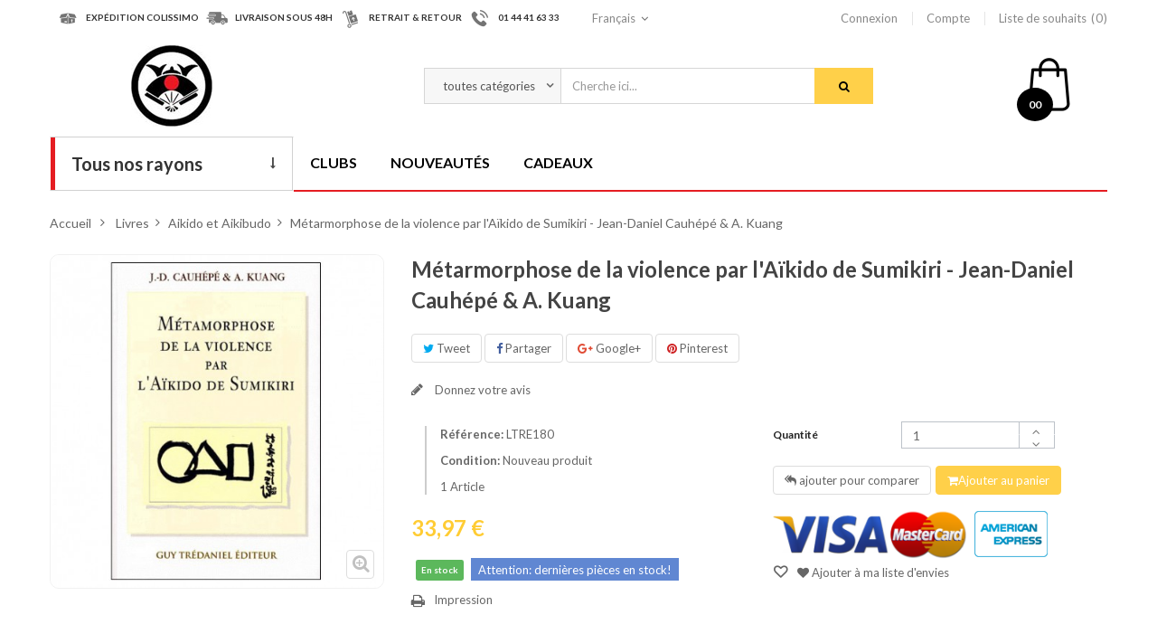

--- FILE ---
content_type: text/html; charset=utf-8
request_url: http://www.budostore.com/aikido-et-aikibudo/385-metarmorphose-de-la-violence-par-l-aikido-de-sumikiri-cauhepe.html
body_size: 25220
content:
<!DOCTYPE HTML>
<!--[if lt IE 7]> <html class="no-js lt-ie9 lt-ie8 lt-ie7" lang="fr-fr"><![endif]-->
<!--[if IE 7]><html class="no-js lt-ie9 lt-ie8 ie7" lang="fr-fr"><![endif]-->
<!--[if IE 8]><html class="no-js lt-ie9 ie8" lang="fr-fr"><![endif]-->
<!--[if gt IE 8]> <html class="no-js ie9" lang="fr-fr"><![endif]-->
<html lang="fr-fr"  class="" >
	    
	<head>
		<script src="http://www.budostore.com/themes/leo_otis/js/google.tag.manager.js"></script>
		<meta charset="utf-8" />
		<title>Métarmorphose de la violence par l&#039;Aïkido de Sumikiri - Jean-Daniel Cauhépé &amp; A. Kuang - BudoStore</title>
						<meta name="generator" content="PrestaShop" />
		<meta name="robots" content="index,follow" />
		<meta name="viewport" content="width=device-width, minimum-scale=0.25, maximum-scale=1.6, initial-scale=1.0, user-scalable=no"" />		<meta name="apple-mobile-web-app-capable" content="yes" />
		<link rel="icon" type="image/vnd.microsoft.icon" href="/img/favicon.ico?1732092729" />
		<link rel="shortcut icon" type="image/x-icon" href="/img/favicon.ico?1732092729" />
														<link rel="stylesheet" href="http://www.budostore.com/themes/leo_otis/cache/v_44_8a877bc2bf69a225cb2f3eb049add529_all.css" type="text/css" media="all" />
																<link rel="stylesheet" href="http://www.budostore.com/themes/leo_otis/cache/v_44_6edd4d5a780648ee4339eb8b9a1bfa1f_print.css" type="text/css" media="print" />
														<script type="text/javascript">
var CUSTOMIZE_TEXTFIELD = 1;
var FancyboxI18nClose = 'Fermer';
var FancyboxI18nNext = 'Suivant';
var FancyboxI18nPrev = 'Pr&eacute;c&eacute;dent';
var PS_CATALOG_MODE = false;
var added_to_wishlist = 'Le produit a été ajouté à votre liste.';
var ajax_allowed = true;
var ajaxsearch = true;
var allowBuyWhenOutOfStock = false;
var attribute_anchor_separator = '-';
var attributesCombinations = [];
var availableLaterValue = '';
var availableNowValue = 'En stock';
var baseDir = 'http://www.budostore.com/';
var baseUri = 'http://www.budostore.com/';
var blocksearch_type = 'top';
var blockwishlist_add = 'Le produit a été ajouté à votre liste d\'envies';
var blockwishlist_remove = 'Le produit a été retiré de votre liste';
var blockwishlist_viewwishlist = 'Voir votre liste';
var comparator_max_item = 3;
var comparedProductsIds = [];
var confirm_report_message = 'Êtes-vous certain de vouloir signaler ce commentaire ?';
var contentOnly = false;
var currency = {"id":1,"name":"Euro","iso_code":"EUR","iso_code_num":"978","sign":"\u20ac","blank":"1","conversion_rate":"1.000000","deleted":"0","format":"2","decimals":"1","active":"1","prefix":"","suffix":" \u20ac","id_shop_list":null,"force_id":false};
var currencyBlank = 1;
var currencyFormat = 2;
var currencyRate = 1;
var currencySign = '€';
var currentDate = '2025-12-26 15:24:35';
var customerGroupWithoutTax = false;
var customizationFields = false;
var customizationId = null;
var customizationIdMessage = 'Personnalisation';
var default_eco_tax = 0;
var delete_txt = 'Supprimer';
var displayList = false;
var displayPrice = 0;
var doesntExist = 'Cette combinaison ne existe pas pour ce produit. S\'il vous plaît sélectionner une autre combinaison.';
var doesntExistNoMore = 'Ce produit n\'est plus en stock';
var doesntExistNoMoreBut = 'avec ces attributs, mais est disponible avec les autres.';
var ecotaxTax_rate = 0;
var fieldRequired = 'S\'il vous plaît remplir tous les champs obligatoires avant d\'enregistrer votre personnalisation.';
var freeProductTranslation = 'Offert !';
var freeShippingTranslation = 'Livraison gratuite !';
var generated_date = 1766759075;
var groupReduction = 0;
var hasDeliveryAddress = false;
var highDPI = false;
var idDefaultImage = 330;
var id_lang = 1;
var id_product = 385;
var img_dir = 'http://www.budostore.com/themes/leo_otis/img/';
var img_prod_dir = 'http://www.budostore.com/img/p/';
var img_ps_dir = 'http://www.budostore.com/img/';
var instantsearch = false;
var isGuest = 0;
var isLogged = 0;
var isMobile = false;
var jqZoomEnabled = false;
var leo_search_url = 'http://www.budostore.com/module/leoproductsearch/productsearch';
var loggin_required = 'Vous devez être connecté pour gérer votre liste d\'envies.';
var mailalerts_already = 'Vous avez déjà une alerte pour ce produit';
var mailalerts_invalid = 'Votre adresse e-mail est invalide';
var mailalerts_placeholder = 'votre@email.com';
var mailalerts_registered = 'Demande de notification enregistrée';
var mailalerts_url_add = 'http://www.budostore.com/module/mailalerts/actions?process=add';
var mailalerts_url_check = 'http://www.budostore.com/module/mailalerts/actions?process=check';
var maxQuantityToAllowDisplayOfLastQuantityMessage = 3;
var max_item = 'You cannot add more than 3 product(s) to the product comparison';
var min_item = 'Please select at least one product';
var minimalQuantity = 1;
var moderation_active = true;
var mywishlist_url = 'http://www.budostore.com/module/blockwishlist/mywishlist';
var noTaxForThisProduct = true;
var oosHookJsCodeFunctions = [];
var page_name = 'product';
var placeholder_blocknewsletter = 'Votre adresse email';
var priceDisplayMethod = 0;
var priceDisplayPrecision = 2;
var productAvailableForOrder = true;
var productBasePriceTaxExcl = 33.97;
var productBasePriceTaxExcluded = 33.97;
var productBasePriceTaxIncl = 33.97;
var productHasAttributes = false;
var productPrice = 33.97;
var productPriceTaxExcluded = 33.97;
var productPriceTaxIncluded = 33.97;
var productPriceWithoutReduction = 33.97;
var productReference = 'LTRE180';
var productShowPrice = true;
var productUnitPriceRatio = 0;
var product_fileButtonHtml = 'Choisissez Fichier';
var product_fileDefaultHtml = 'Aucun fichier sélectionné';
var product_specific_price = [];
var productcomment_added = 'Votre commentaire a été rajouté!';
var productcomment_added_moderation = 'Votre commentaire a bien été enregistré. Il sera affiché dès qu\'un modérateur l\'aura approuvé.';
var productcomment_ok = 'ok';
var productcomment_title = 'Nouveau commentaire';
var productcomments_controller_url = 'http://www.budostore.com/module/productcomments/default';
var productcomments_url_rewrite = true;
var productcompare_add = 'Le produit a été ajouté à la liste comparer';
var productcompare_remove = 'Le produit a été retiré avec succès de la liste comparative';
var productcompare_url = 'http://www.budostore.com/comparaison-produits';
var productcompare_viewlistcompare = 'Voir la liste comparer';
var quantitiesDisplayAllowed = true;
var quantityAvailable = 1;
var quickView = true;
var reduction_percent = 0;
var reduction_price = 0;
var removingLinkText = 'supprimer cet article du panier';
var roundMode = 2;
var search_url = 'http://www.budostore.com/recherche';
var secure_key = '91e990616d5734d75e5f08ac94a1492c';
var sharing_img = 'http://www.budostore.com/330/metarmorphose-de-la-violence-par-l-aikido-de-sumikiri-cauhepe.jpg';
var sharing_name = 'Métarmorphose de la violence par l\'Aïkido de Sumikiri - Jean-Daniel Cauhépé & A. Kuang';
var sharing_url = 'http://www.budostore.com/aikido-et-aikibudo/385-metarmorphose-de-la-violence-par-l-aikido-de-sumikiri-cauhepe.html';
var specific_currency = false;
var specific_price = 0;
var static_token = 'b3a8b7feadd728e8e2a2d225d05278f8';
var stock_management = 1;
var taxRate = 0;
var toBeDetermined = 'À définir';
var token = 'b3a8b7feadd728e8e2a2d225d05278f8';
var uploading_in_progress = 'Téléchargement en cours, s\'il vous plaît être patient.';
var usingSecureMode = false;
var wishlistProductsIds = false;
</script>

						<script type="text/javascript" src="http://www.budostore.com/themes/leo_otis/cache/v_44_952371a97ddfec09c5c24561c503ba2f.js"></script>
							<meta property="og:type" content="product" />
<meta property="og:url" content="http://www.budostore.com/aikido-et-aikibudo/385-metarmorphose-de-la-violence-par-l-aikido-de-sumikiri-cauhepe.html" />
<meta property="og:title" content="Métarmorphose de la violence par l&#039;Aïkido de Sumikiri - Jean-Daniel Cauhépé &amp; A. Kuang - BudoStore" />
<meta property="og:site_name" content="BudoStore" />
<meta property="og:description" content="" />
<meta property="og:image" content="http://www.budostore.com/330-large_default/metarmorphose-de-la-violence-par-l-aikido-de-sumikiri-cauhepe.jpg" />
<meta property="product:pretax_price:amount" content="33.97" />
<meta property="product:pretax_price:currency" content="EUR" />
<meta property="product:price:amount" content="33.97" />
<meta property="product:price:currency" content="EUR" />
<meta property="product:weight:value" content="0.800000" />
<meta property="product:weight:units" content="kg" />

								<link rel="stylesheet" type="text/css" href="http://www.budostore.com/themes/leo_otis/css/responsive.css"/>
									
											<link href="https://fonts.googleapis.com/css?family=Lato:300,400,700,900" rel="stylesheet">
		
		<!--[if IE 8]>
		<script src="https://oss.maxcdn.com/libs/html5shiv/3.7.0/html5shiv.js"></script>
		<script src="https://oss.maxcdn.com/libs/respond.js/1.3.0/respond.min.js"></script>
		<![endif]-->
		
		

		
	</head>
	<body id="product" class="product product-385 product-metarmorphose-de-la-violence-par-l-aikido-de-sumikiri-cauhepe category-15 category-aikido-et-aikibudo hide-left-column hide-right-column lang_fr   double-menu">
	<!-- Google Tag Manager (noscript) -->
		<noscript><iframe src="https://www.googletagmanager.com/ns.html?id=GTM-PZCL39T"
		height="0" width="0" style="display:none;visibility:hidden"></iframe></noscript>
		<!-- End Google Tag Manager (noscript) -->
					<section id="page" data-column="col-xs-6 col-sm-6 col-md-4" data-type="grid">
			<!-- Header -->
			<header id="header" class="header-center">
				<section class="header-container">
															<div id="header-main" class="header-left">
						<div id="header_content">
							<div class="inner">
																								<div id="topbar">
																			<!-- @file modules\appagebuilder\views\templates\hook\ApRow -->
<div class="wrapper"      >
	 <div class="container">
    <div        class="row box-top-header ApRow has-bg bg-boxed"
	        data-bg=" no-repeat"                style="background: no-repeat;"        >
        
                            <!-- @file modules\appagebuilder\views\templates\hook\ApColumn -->
<div    class="group-service-header hidden-sp hidden-xs hidden-sm col-lg-6 col-md-8 col-sm-12 col-xs-12 col-sp-12 ApColumn "
		    >
                <!-- @file modules\appagebuilder\views\templates\hook\ApImage -->
<div id="image-form_7983385066474729" class="block service ApImage">
	
    <div class="left-block">
                    
                <!--<a href="#" >-->
            
                <span class="icon-service">
                    <img src="/themes/leo_otis/img/modules/appagebuilder/images/Forma-12.png" class=""
                                                            title="EXPéDITION COLISSIMO"
                    alt="EXPéDITION COLISSIMO"
                    style=" width:auto; 
                    height:auto" />
                </span>
            
                <!--</a>-->
            
            </div>
    <div class="right-block">
                    <h4 class="title-block">EXPéDITION COLISSIMO</h4>
                
    </div>
    
	
        
</div>
<!-- @file modules\appagebuilder\views\templates\hook\ApImage -->
<div id="image-form_7091659707182283" class="block service ApImage">
	
    <div class="left-block">
                    
                <!--<a href="#" >-->
            
                <span class="icon-service">
                    <img src="/themes/leo_otis/img/modules/appagebuilder/images/Forma-11.png" class=""
                                                            title="LIVRAISON SOUS 48H"
                    alt="LIVRAISON SOUS 48H"
                    style=" width:auto; 
                    height:auto" />
                </span>
            
                <!--</a>-->
            
            </div>
    <div class="right-block">
                    <h4 class="title-block">LIVRAISON SOUS 48H</h4>
                
    </div>
    
	
        
</div>
<!-- @file modules\appagebuilder\views\templates\hook\ApImage -->
<div id="image-form_17802881795219902" class="block service ApImage">
	
    <div class="left-block">
                    
                <!--<a href="#" >-->
            
                <span class="icon-service">
                    <img src="/themes/leo_otis/img/modules/appagebuilder/images/Forma-13.png" class=""
                                                            title="RETRAIT &amp; RETOUR"
                    alt="RETRAIT &amp; RETOUR"
                    style=" width:auto; 
                    height:auto" />
                </span>
            
                <!--</a>-->
            
            </div>
    <div class="right-block">
                    <h4 class="title-block">RETRAIT & RETOUR</h4>
                
    </div>
    
	
        
</div>
<!-- @file modules\appagebuilder\views\templates\hook\ApImage -->
<div id="image-form_6710293012266300" class="block service ApImage">
	
    <div class="left-block">
                    
                <!--<a href="#" >-->
            
                <span class="icon-service">
                    <img src="/themes/leo_otis/img/modules/appagebuilder/images/Shape-15.png" class=""
                                                            title="01 44 41 63 33"
                    alt="nOUS CONTACTER"
                    style=" width:auto; 
                    height:auto" />
                </span>
            
                <!--</a>-->
            
            </div>
    <div class="right-block">
                    <h4 class="title-block">01 44 41 63 33</h4>
                
    </div>
    
	
        
</div>

    </div><!-- @file modules\appagebuilder\views\templates\hook\ApColumn -->
<div    class="left-top-header col-lg-2 col-md-2 col-sm-12 col-xs-12 col-sp-12 ApColumn "
		    >
                <!-- @file modules\appagebuilder\views\templates\hook\ApModule -->

<!-- Block languages module  -->
<div class="popup-over language-block pull-left e-scale">
    <div class="popup-title" data-toggle="dropdown">
        <a href="#" title="Langues">
            <i class="fa fa-globe"></i>
            <span class="hidden">Langues : </span>
                            					 
                    <span class="hidden-sp">Français</span>			 
                                    </a>
        <i class="fa fa-angle-down"></i>
    </div>
    <div class="popup-content">
        <div id="languages-block-top" class="languages-block">
            <ul id="first-languages" class="languages-block_ul">
                                    <li class="selected">
                                                            <span><img src="http://www.budostore.com/img/l/1.jpg" alt="fr" width="16" height="11" />Français</span>
                                                                        </li>
                                                        </ul>
                            </div>
                            </div>	
                            </div>

                            <!-- /Block languages module -->


    </div><!-- @file modules\appagebuilder\views\templates\hook\ApColumn -->
<div    class="right-top-header col-lg-4 col-md-2 col-sm-12 col-xs-12 col-sp-12 ApColumn "
		    >
                <!-- @file modules\appagebuilder\views\templates\hook\ApModule -->

<!-- Block user information module NAV  -->
<div class="header_user_info pull-right popup-over e-scale">
	<div data-toggle="dropdown" class="popup-title">
		<a href="#" title="Compte">
			<i class="fa fa-user"></i>
			<span>Compte</span>
		</a>
		<i class="fa fa-angle-down"></i>
	</div>	
	<ul class="links popup-content">                
					<li>
				<a class="login" href="http://www.budostore.com/mon-compte" rel="nofollow" title="Connectez-vous à votre compte client">
					<i class="fa fa-unlock-alt"></i><span>Connexion</span>
				</a>
			</li>
		
		<li>
			<a href="http://www.budostore.com/mon-compte" title="Mon compte">
				<i class="fa fa-user"></i><span>Compte</span>
			</a>
		</li>
		<li>
			<a class="ap-btn-wishlist" id="wishlist-total" href="http://www.budostore.com/module/blockwishlist/mywishlist" title="Mes listes">
				<i class="fa fa-heart"></i><span>Liste de souhaits</span><span class="ap-total-wishlist ap-total"></span>
			</a>
		</li>
		<!--<li>
			<a class="ap-btn-compare" href="http://www.budostore.com/comparaison-produits" title="Comparer" rel="nofollow">
				<i class="fa fa-compress"></i><span>Comparer</span><span class="ap-total-compare ap-total"></span>
			</a>
		</li>-->

				
	</ul>	
</div>	

    </div>
            </div>
</div>
</div>

																	</div>
																<div class="topnav">
																			<!-- @file modules\appagebuilder\views\templates\hook\ApRow -->
<div class="wrapper"      >
	 <div class="container">
    <div        class="row box-header-top ApRow has-bg bg-boxed"
	        data-bg=" no-repeat"                style="background: no-repeat;"        >
        
                            <!-- @file modules\appagebuilder\views\templates\hook\ApColumn -->
<div    class="group-logo col-lg-3 col-md-3 col-sm-12 col-xs-12 col-sp-12 ApColumn "
		    >
                <!-- @file modules\appagebuilder\views\templates\hook\ApGenCode -->

	                                    <a href="http://www.budostore.com/" title="BudoStore">                                        <img class="logo img-responsive" src="http://www.budostore.com/img/budostore-logo-1489153184.jpg" alt="BudoStore" width="90" height="90"/>                                    </a>


    </div><!-- @file modules\appagebuilder\views\templates\hook\ApColumn -->
<div    class="group-search col-lg-8 col-md-7 col-sm-10 col-xs-10 col-sp-10 ApColumn "
		    >
                <!-- @file modules\appagebuilder\views\templates\hook\ApModule -->


<!-- Block search module -->
<div id="leo_search_block_top" class="block exclusive">
	<a class="pull-right" href="#" id="click_show_search" title="Search"><i class="fa fa-search"></i></a>
	<h4 class="title_block">Chercher</h4>
	<form method="get" class="clearfix" action="http://www.budostore.com/index.php?controller=productsearch" id="leosearchtopbox">
		<input type="hidden" name="fc" value="module" />
		<input type="hidden" name="module" value="leoproductsearch" />
		<input type="hidden" name="controller" value="productsearch" />
		<input type="hidden" name="orderby" value="position" />
		<input type="hidden" name="orderway" value="desc" />
    	<label class="title-search">Recherche de produits:</label>
		<div class="block_content clearfix">
			<label class="box-select">
				<select class="form-control" name="cate" id="cate">
					<option value="">toutes catégories</option>
				     				     <option value="2"  >Accueil</option>
				     				     <option value="12"  >Livres</option>
				     				     <option value="94"  >DVD</option>
				     				     <option value="172"  >Armes</option>
				     				     <option value="173"  >Tenues</option>
				     				     <option value="174"  >Chaussures</option>
				     				     <option value="175"  >Protections</option>
				     				     <option value="176"  >Cibles de frappe</option>
				     				     <option value="177"  >Condition physique</option>
				     				     <option value="178"  >Accessoires</option>
				     				     <option value="179"  >Tatamis</option>
				     				     <option value="180"  >Décoration</option>
				     				     <option value="181"  >Autres</option>
				     				     <option value="311"  >Henry PLÉE</option>
				     				     <option value="13"  >Judo et Jiu Jitsu</option>
				     				     <option value="95"  >Judo et Jiu Jitsu</option>
				     				     <option value="182"  >Nunchaku</option>
				     				     <option value="217"  >Judo et Jiu Jitsu</option>
				     				     <option value="270"  >Zoori et Tong</option>
				     				     <option value="274"  >Gants</option>
				     				     <option value="293"  >Raquettes et planches</option>
				     				     <option value="300"  >Assouplisseurs</option>
				     				     <option value="304"  >Housses et étuis</option>
				     				     <option value="308"  >Présentoirs pour sabres</option>
				     				     <option value="313"  >Nouveautés Équipements</option>
				     				     <option value="14"  >Karaté</option>
				     				     <option value="96"  >Karaté</option>
				     				     <option value="183"  >Armes de Kobudo</option>
				     				     <option value="221"  >Karaté et Viet Vo Dao</option>
				     				     <option value="271"  >Disciplines Japonaises</option>
				     				     <option value="282"  >Pieds</option>
				     				     <option value="294"  >Pattes d'ours et boucliers</option>
				     				     <option value="301"  >Musculation et cardio</option>
				     				     <option value="305"  >Sacs de sport</option>
				     				     <option value="309"  >Statuettes</option>
				     				     <option value="314"  >Nouveautés Livres</option>
				     				     <option value="15"  >Aikido et Aikibudo</option>
				     				     <option value="97"  >Aikido et Aikibudo</option>
				     				     <option value="184"  >Armes pour l'Aikido</option>
				     				     <option value="225"  >Taekwondo</option>
				     				     <option value="272"  >Disciplines Chinoises</option>
				     				     <option value="286"  >Protège dents</option>
				     				     <option value="295"  >Sacs de frappe</option>
				     				     <option value="302"  >Spécifique arts chinois</option>
				     				     <option value="306"  >Bandeaux de tête</option>
				     				     <option value="310"  >Posters & Tableaux</option>
				     				     <option value="315"  >Nouveautés DVD</option>
				     				     <option value="16"  >Kendo, Iaido et Kyudo</option>
				     				     <option value="98"  >Kendo, Iaido et Kyudo</option>
				     				     <option value="185"  >Cannes, Bâtons et Lances</option>
				     				     <option value="228"  >Aikido et Kendo</option>
				     				     <option value="273"  >Taekwondo</option>
				     				     <option value="287"  >Protège avant bras</option>
				     				     <option value="296"  >Mannequins et Sacs à socle</option>
				     				     <option value="303"  >Produits et baumes</option>
				     				     <option value="307"  >Coussins et Bancs</option>
				     				     <option value="17"  >Kung Fu et Arts externes</option>
				     				     <option value="99"  >Divers Budo, Jutsu et Kempo</option>
				     				     <option value="186"  >Bokken et Shinai</option>
				     				     <option value="232"  >Tai Chi et Kung Fu</option>
				     				     <option value="288"  >Protège tibias</option>
				     				     <option value="297"  >Poteaux tradit. et Dummy</option>
				     				     <option value="18"  >Taekwondo et Arts coréens</option>
				     				     <option value="100"  >Taekwondo et Arts Coréens</option>
				     				     <option value="187"  >Couteaux et étoiles</option>
				     				     <option value="236"  >Krav Maga</option>
				     				     <option value="289"  >Coquilles et poitrine</option>
				     				     <option value="298"  >Sacs muraux ou sur table</option>
				     				     <option value="19"  >Boxe et Lutte</option>
				     				     <option value="101"  >Arts Vietnamiens</option>
				     				     <option value="188"  >Sabres japonais</option>
				     				     <option value="237"  >Penchak Silat</option>
				     				     <option value="290"  >Casques</option>
				     				     <option value="299"  >Accessoires et Punch. Ball</option>
				     				     <option value="20"  >Police, Armée et Sécurité</option>
				     				     <option value="102"  >Kung Fu et Arts externes</option>
				     				     <option value="189"  >Epées et sabres chinois</option>
				     				     <option value="238"  >Yoseikan Budo</option>
				     				     <option value="291"  >Plastrons</option>
				     				     <option value="21"  >Défense personnelle</option>
				     				     <option value="103"  >Tai Chi et Arts internes</option>
				     				     <option value="190"  >Armes de Défense</option>
				     				     <option value="239"  >Quan Ki Do</option>
				     				     <option value="292"  >Prot. de maintien</option>
				     				     <option value="22"  >Armes diverses</option>
				     				     <option value="104"  >Kali, Arnis, Escrima et Penchak</option>
				     				     <option value="191"  >Autres Armes</option>
				     				     <option value="240"  >Capoeira</option>
				     				     <option value="23"  >Capoeira</option>
				     				     <option value="105"  >Boxe, Lutte et Grappling</option>
				     				     <option value="192"  >Etuis et housse transport</option>
				     				     <option value="241"  >Boxe Thai</option>
				     				     <option value="24"  >Tai Chi et Arts internes</option>
				     				     <option value="106"  >Capoeira</option>
				     				     <option value="193"  >Présentoirs pour sabres</option>
				     				     <option value="242"  >Boxe et Lutte</option>
				     				     <option value="25"  >Yoga, Qi Gong et Bien être</option>
				     				     <option value="107"  >Autres arts de combat</option>
				     				     <option value="243"  >Combat Libre</option>
				     				     <option value="26"  >Autres disciplines</option>
				     				     <option value="108"  >Armes diverses</option>
				     				     <option value="244"  >Pantalons et Shorts</option>
				     				     <option value="27"  >Cond. Physique et Médicale</option>
				     				     <option value="109"  >Défense personnelle</option>
				     				     <option value="245"  >Vestes</option>
				     				     <option value="28"  >Littérature, Romans et Revues</option>
				     				     <option value="110"  >Police, Armée et sécurité</option>
				     				     <option value="246"  >Tee-Shirts</option>
				     				     <option value="29"  >Travail sur soi, Spiritualité</option>
				     				     <option value="111"  >Forme, Cond. Physique</option>
				     				     <option value="247"  >Ceintures</option>
				     				     <option value="30"  >Livres Rares</option>
				     				     <option value="112"  >Yoga, Qigong et Bien être</option>
				     				     <option value="264"  >Chaussures, Tabi et Zoori</option>
				     				     <option value="31"  >Autres Livres</option>
				     				     <option value="113"  >Tournois et Combats</option>
				     				     <option value="269"  >Broderies ceintures et kimono</option>
				     				     <option value="114"  >Démonstrations et Spectacles</option>
				     				     <option value="115"  >Films, Cinéma, Interviews</option>
				     				     <option value="116"  >Coffrets</option>
				     				     <option value="32"  >Judo</option>
				     				     <option value="35"  >Karaté Shotokan</option>
				     				     <option value="44"  >Bruce Lee et Jeet Kune Do</option>
				     				     <option value="47"  >Boxe et Full contact</option>
				     				     <option value="52"  >Nunchaku</option>
				     				     <option value="55"  >Initiation au Tai Chi</option>
				     				     <option value="61"  >Yoga</option>
				     				     <option value="71"  >Ninjutsu, Ninjas</option>
				     				     <option value="81"  >Spécifique sports de combat</option>
				     				     <option value="90"  >Littérature</option>
				     				     <option value="117"  >Judo</option>
				     				     <option value="120"  >Karaté Shotokan</option>
				     				     <option value="127"  >Aikido</option>
				     				     <option value="131"  >Nihon Tai Jitsu</option>
				     				     <option value="134"  >Taekwondo</option>
				     				     <option value="138"  >Bruce Lee et Jeet Kune Do</option>
				     				     <option value="146"  >Tai-Chi Chuan style Yang</option>
				     				     <option value="151"  >Kali, Arnis et Escrima</option>
				     				     <option value="153"  >Boxe et Full Contact</option>
				     				     <option value="157"  >Nunchaku, Ko Budo</option>
				     				     <option value="161"  >Krav Maga</option>
				     				     <option value="164"  >Forme et Gymnastique</option>
				     				     <option value="166"  >Yoga et arts Indien</option>
				     				     <option value="170"  >Combats de Boxe</option>
				     				     <option value="194"  >Cannes et Bâtons courts</option>
				     				     <option value="200"  >Bokken</option>
				     				     <option value="203"  >Couteaux plastique</option>
				     				     <option value="207"  >Iaïto (non tranchants)</option>
				     				     <option value="212"  >Epées</option>
				     				     <option value="215"  >Armes pour la défense</option>
				     				     <option value="218"  >Judo et Jiu Jitsu traditionnel</option>
				     				     <option value="222"  >Tenues de Karaté</option>
				     				     <option value="226"  >Tenues de Taekwondo</option>
				     				     <option value="229"  >Tenues d'Aikido</option>
				     				     <option value="233"  >Tenues pour le Tai Chi Chuan</option>
				     				     <option value="248"  >Judo</option>
				     				     <option value="265"  >Zoori et Tong</option>
				     				     <option value="275"  >Karaté</option>
				     				     <option value="283"  >Full Contact</option>
				     				     <option value="33"  >Jiu Jitsu</option>
				     				     <option value="36"  >Karaté Wado Ryu</option>
				     				     <option value="45"  >Wing Chun et Wing Tsun</option>
				     				     <option value="48"  >Boxe Thaïlandaise</option>
				     				     <option value="53"  >Canne de Boxe française</option>
				     				     <option value="56"  >Tai Chi style Yang</option>
				     				     <option value="62"  >Qi Gong</option>
				     				     <option value="72"  >Tai Jitsu et Tai Do</option>
				     				     <option value="82"  >Musculation et Gym</option>
				     				     <option value="91"  >Romans</option>
				     				     <option value="118"  >Jiu Jitsu</option>
				     				     <option value="121"  >Karaté Wado Ryu</option>
				     				     <option value="128"  >Aikibudo</option>
				     				     <option value="132"  >Divers Budo</option>
				     				     <option value="135"  >Hapkido</option>
				     				     <option value="139"  >Wing Chun et Wing Tsun</option>
				     				     <option value="147"  >Tai-Chi Chuan style Chen</option>
				     				     <option value="152"  >Penchak Silat, Kalaripaya</option>
				     				     <option value="154"  >Boxe Thaïlandaise et Kick Boxing</option>
				     				     <option value="158"  >Tonfa Police</option>
				     				     <option value="162"  >Systema</option>
				     				     <option value="165"  >Cond. Physique et Médicale</option>
				     				     <option value="167"  >Qigong, Chi Kung</option>
				     				     <option value="171"  >Combat libre / Free Fights</option>
				     				     <option value="195"  >Bâtons 3 sections</option>
				     				     <option value="201"  >Shinai</option>
				     				     <option value="204"  >Tanto bois et à lame métal</option>
				     				     <option value="208"  >Katana (tranchants)</option>
				     				     <option value="213"  >Sabres</option>
				     				     <option value="216"  >Entraînement défense</option>
				     				     <option value="219"  >Jiu Jitsu Brésilien</option>
				     				     <option value="223"  >Tenues de Viet Vo Dao</option>
				     				     <option value="227"  >Chaussures</option>
				     				     <option value="230"  >Tenues de Kendo</option>
				     				     <option value="234"  >Tenues pour le Kung Fu</option>
				     				     <option value="253"  >Karaté</option>
				     				     <option value="266"  >Disciplines Japonaises</option>
				     				     <option value="276"  >Taekwondo</option>
				     				     <option value="284"  >Karaté</option>
				     				     <option value="34"  >Jiu Jitsu Brésilien</option>
				     				     <option value="37"  >Styles d'Okinawa</option>
				     				     <option value="46"  >Divers styles</option>
				     				     <option value="49"  >Boxe Française</option>
				     				     <option value="54"  >Armes diverses</option>
				     				     <option value="57"  >Tai Chi style Chen</option>
				     				     <option value="63"  >Exerc. de santé</option>
				     				     <option value="73"  >Yoseikan Budo</option>
				     				     <option value="83"  >Etirement, Stretching</option>
				     				     <option value="92"  >Enseignement</option>
				     				     <option value="119"  >Jiu Jitsu Brésilien</option>
				     				     <option value="122"  >Karaté Jutsu</option>
				     				     <option value="129"  >Aiki Jujutsu</option>
				     				     <option value="133"  >Autres Jutsu et Kempo</option>
				     				     <option value="136"  >Hwa Rang Do</option>
				     				     <option value="140"  >Shaolin et Wushu</option>
				     				     <option value="148"  >Autres styles</option>
				     				     <option value="155"  >Lutte</option>
				     				     <option value="159"  >Armes médiévales</option>
				     				     <option value="163"  >Autres</option>
				     				     <option value="168"  >Bien être</option>
				     				     <option value="196"  >Bâtons en mousse</option>
				     				     <option value="202"  >Sabres en mousse</option>
				     				     <option value="205"  >Couteaux et étoiles de jet</option>
				     				     <option value="209"  >Wakisashi</option>
				     				     <option value="214"  >Autres</option>
				     				     <option value="220"  >Zoori</option>
				     				     <option value="224"  >Zoori</option>
				     				     <option value="231"  >Zoori</option>
				     				     <option value="235"  >Chaussures</option>
				     				     <option value="267"  >Disciplines Chinoises</option>
				     				     <option value="277"  >Combat Libre</option>
				     				     <option value="285"  >Taekwondo</option>
				     				     <option value="319"  >Jiu Jitsu Brésilien</option>
				     				     <option value="38"  >Karaté Jutsu</option>
				     				     <option value="50"  >Lutte et Grappling</option>
				     				     <option value="58"  >Tous styles de Tai Chi</option>
				     				     <option value="64"  >Bien être</option>
				     				     <option value="74"  >Pankido</option>
				     				     <option value="84"  >Prép. Physique</option>
				     				     <option value="93"  >Anciennes revues</option>
				     				     <option value="123"  >Styles d'Okinawa</option>
				     				     <option value="130"  >Armes de l'Aikido et Aikibudo</option>
				     				     <option value="137"  >Autres</option>
				     				     <option value="141"  >Pakua / Bagua</option>
				     				     <option value="149"  >Tuishou, mains collantes</option>
				     				     <option value="156"  >Grappling</option>
				     				     <option value="160"  >Autres armes</option>
				     				     <option value="169"  >Massage</option>
				     				     <option value="197"  >Jo, bâtons 128 à 153 cm</option>
				     				     <option value="206"  >Couteaux Papillon et Balisong</option>
				     				     <option value="210"  >Pièces détachées</option>
				     				     <option value="258"  >Kung Fu et Tai Chi</option>
				     				     <option value="268"  >Taekwondo</option>
				     				     <option value="278"  >Boxe et Full Contact</option>
				     				     <option value="39"  >Karaté Contact</option>
				     				     <option value="51"  >Combat libre</option>
				     				     <option value="59"  >Autres styles internes</option>
				     				     <option value="65"  >Zen</option>
				     				     <option value="75"  >Viet Vo Dao et Arts vietnamiens</option>
				     				     <option value="85"  >Alimentation</option>
				     				     <option value="124"  >Karaté Kyokushinkaï</option>
				     				     <option value="142"  >Autres styles</option>
				     				     <option value="150"  >Armes et éventail</option>
				     				     <option value="198"  >Bo, bâtons 180 cm</option>
				     				     <option value="211"  >Accessoires et entretien</option>
				     				     <option value="259"  >Viet Vo Dao</option>
				     				     <option value="279"  >Autres disciplines</option>
				     				     <option value="40"  >Karaté Kyokushinkaï</option>
				     				     <option value="60"  >Armes du Tai Chi</option>
				     				     <option value="66"  >Reiki</option>
				     				     <option value="76"  >Penchak Silat</option>
				     				     <option value="86"  >Anatomie</option>
				     				     <option value="125"  >Autres styles de Karaté</option>
				     				     <option value="143"  >Chin Na / Qin Na</option>
				     				     <option value="199"  >Autres bâtons et Lances</option>
				     				     <option value="260"  >Yoseikan Budo</option>
				     				     <option value="280"  >Gants de sac</option>
				     				     <option value="41"  >Tous styles de Karaté</option>
				     				     <option value="67"  >Massage</option>
				     				     <option value="77"  >Kali, Arnis, Escrima</option>
				     				     <option value="87"  >Préparation mental</option>
				     				     <option value="126"  >Armes du Karaté (Kobudo)</option>
				     				     <option value="144"  >Lutte chinoise</option>
				     				     <option value="261"  >Aikido et Kendo</option>
				     				     <option value="281"  >Bandes et sous gants</option>
				     				     <option value="42"  >Armes du Karaté (Kobudo)</option>
				     				     <option value="68"  >Energie sexuelle</option>
				     				     <option value="78"  >Arts martiaux artistiques</option>
				     				     <option value="88"  >Autres</option>
				     				     <option value="145"  >Armes chinoises</option>
				     				     <option value="262"  >Rouleaux de sangle club</option>
				     				     <option value="43"  >Littérature</option>
				     				     <option value="69"  >Feng Shui</option>
				     				     <option value="79"  >Combat médiéval</option>
				     				     <option value="89"  >Réanimation et soins</option>
				     				     <option value="263"  >Broderies sur ceinture</option>
				     				     <option value="70"  >Médecine chinoise</option>
				     				     <option value="80"  >Points Vitaux et Dim Mak</option>
				     	            </select>
			</label>
			<input class="search_query form-control grey" type="text" placeholder="Cherche ici..." id="leo_search_query_top" name="search_query" value="" />
			<button type="submit" id="leo_search_top_button" class="btn btn-default button button-small"><i class=" fa fa-search "></i></button> 
		</div>
	</form>
</div>
<!-- /Block search module -->


    </div><!-- @file modules\appagebuilder\views\templates\hook\ApColumn -->
<div    class="group-cart position-static col-lg-1 col-md-2 col-sm-2 col-xs-2 col-sp-2 ApColumn "
		    >
                <!-- @file modules\appagebuilder\views\templates\hook\ApModule -->

<!-- MODULE Block cart -->
<div class="blockcart_top clearfix">
	<div id="cart" class="shopping_cart">
			<a id="link_cart" href="http://www.budostore.com/commande" title="Voir mon panier" rel="nofollow">
				<div class="meta-cart">
					<div class="img-cart">
						<i class="icon-bag"></i>
					</div>
					<div class="name-cart">
						<div class="infor-cart">
							<span class="ajax_cart_quantity unvisible">00</span>
							<span class="ajax_cart_product_txt_s unvisible">articles - </span>
							<span class="ajax_cart_product_txt unvisible">article - </span>
							<span class="ajax_cart_total hidden unvisible">
															</span>
							<span class="ajax_cart_no_product ">(vide)</span>
						</div>
					</div>
				</div>
				
				<div class="cart-inner media-body">
					<h4>Panier</h4>
										</div>
			</a>



					<div class="cart_block block exclusive">
				<div class="block_content">
					<!-- block list of products -->
					<div class="cart_block_list">
												<p class="cart_block_no_products">
							Aucun produit
						</p>
																		<div class="cart-prices">
							<div class="cart-prices-line first-line">
								<span class="price cart_block_shipping_cost ajax_cart_shipping_cost unvisible">
																			 À définir																	</span>
								<span class="unvisible">
									Livraison
								</span>
							</div>
																					<div class="cart-prices-line last-line">
								<span class="price cart_block_total ajax_block_cart_total">0,00 €</span>
								<span>Total</span>
							</div>
													</div>
						<p class="cart-buttons clearfix">
							<a id="button_order_cart" class="btn btn-warning button-medium button button-small pull-right" href="http://www.budostore.com/commande" title="Commander" rel="nofollow">
								<span>
									Commander
								</span>
							</a>
						</p>
					</div>
				</div>
			</div><!-- .cart_block -->
			</div>
</div>

	<div id="layer_cart">
		<div class="clearfix">
			<div class="layer_cart_product col-xs-12 col-md-6">
				<span class="cross" title="Fermer la fenêtre"></span>
				<span class="title">
					<i class="fa fa-ok"></i>Produit ajouté au panier avec succès
				</span>
				<div class="product-image-container layer_cart_img">
				</div>
				<div class="layer_cart_product_info">
					<span id="layer_cart_product_title" class="product-name"></span>
					<span id="layer_cart_product_attributes"></span>
					<div>
						<strong class="dark">Quantité</strong>
						<span id="layer_cart_product_quantity"></span>
					</div>
					<div>
						<strong class="dark">Total</strong>
						<span id="layer_cart_product_price"></span>
					</div>
				</div>
			</div>
			<div class="layer_cart_cart col-xs-12 col-md-6">
				<span class="title">
					<!-- Plural Case [both cases are needed because page may be updated in Javascript] -->
					<span class="ajax_cart_product_txt_s  unvisible">
						Il y a <span class="ajax_cart_quantity">0</span> produits dans votre panier.
					</span>
					<!-- Singular Case [both cases are needed because page may be updated in Javascript] -->
					<span class="ajax_cart_product_txt ">
						Il y a 1 produit dans votre panier.
					</span>
				</span>
				<div class="layer_cart_row">
					<strong class="dark">
						Total produits
											</strong>
					<span class="ajax_block_products_total">
											</span>
				</div>

								<div class="layer_cart_row">
					<strong class="dark unvisible">
						Frais de port&nbsp;					</strong>
					<span class="ajax_cart_shipping_cost unvisible">
													 À définir											</span>
				</div>
								<div class="layer_cart_row">
					<strong class="dark">
						Total
																					TTC
																		</strong>
					<span class="ajax_block_cart_total">
											</span>
				</div>
				<div class="button-container">
					<span class="continue btn btn-outline button exclusive-medium" title="Continuer mes achats">
						<span>
							Continuer mes achats
						</span>
					</span>
					<a class="btn btn-warning button pull-right" href="http://www.budostore.com/commande" title="Commander" rel="nofollow">
						<span>
							Commander
						</span>
					</a>
				</div>
			</div>
		</div>
		<div class="crossseling"></div>
	</div> <!-- #layer_cart -->
	<div class="layer_cart_overlay"></div>

<!-- /MODULE Block cart -->


    </div>
            </div>
</div>
</div>
<!-- @file modules\appagebuilder\views\templates\hook\ApRow -->
<div class="wrapper" style="background: #fff no-repeat"     >
	                     <div class="container">
    <div        class="row box-header-bottom ApRow has-bg bg-fullwidth-container"
	                        style=""        >
        
                            <!-- @file modules\appagebuilder\views\templates\hook\ApColumn -->
<div    class="group-vertical-menu col-lg-3 col-md-3 col-sm-12 col-xs-12 col-sp-12 ApColumn "
		    >
                <!-- @file modules\appagebuilder\views\templates\hook\ApModule -->

<div id="leo-verticalmenu" class="leo-verticalmenu highlighted block float-vertical ">
	<h4 class="float-vertical-button">Tous nos rayons<i class="fa fa-long-arrow-down"></i> </h4>
    <div class="box-content block_content">
		<div id="verticalmenu" class="verticalmenu" role="navigation">
				<ul class="nav navbar-nav megamenu left"><li class="" >
						<a href="http://www.budostore.com/12-livres" target="_self" class="has-category"><span class="hasicon menu-icon" style="background:url('http://www.budostore.com/themes/leo_otis/img/modules/leomenusidebar/icons/livre.png') no-repeat;"><span class="menu-title">Livres</span></span></a></li><li class="" >
						<a href="http://www.budostore.com/94-dvd" target="_self" class="has-category"><span class="hasicon menu-icon" style="background:url('http://www.budostore.com/themes/leo_otis/img/modules/leomenusidebar/icons/dvd-disc18-18.png') no-repeat;"><span class="menu-title">DVD</span></span></a></li><li class="" >
						<a href="http://www.budostore.com/172-armes" target="_self" class="has-category"><span class="hasicon menu-icon" style="background:url('http://www.budostore.com/themes/leo_otis/img/modules/leomenusidebar/icons/homeV5_06.png') no-repeat;"><span class="menu-title">Armes</span></span></a></li><li class="" >
						<a href="http://www.budostore.com/173-tenues" target="_self" class="has-category"><span class="hasicon menu-icon" style="background:url('http://www.budostore.com/themes/leo_otis/img/modules/leomenusidebar/icons/homeV5_09.png') no-repeat;"><span class="menu-title">Tenues</span></span></a></li><li class="" >
						<a href="http://www.budostore.com/174-chaussures" target="_self" class="has-category"><span class="hasicon menu-icon" style="background:url('http://www.budostore.com/themes/leo_otis/img/modules/leomenusidebar/icons/homeV5_11.png') no-repeat;"><span class="menu-title">Chaussures</span></span></a></li><li class="" >
						<a href="http://www.budostore.com/175-protections" target="_self" class="has-category"><span class="hasicon menu-icon" style="background:url('http://www.budostore.com/themes/leo_otis/img/modules/leomenusidebar/icons/homeV5_13.png') no-repeat;"><span class="menu-title">Protections</span></span></a></li><li class="" >
						<a href="http://www.budostore.com/176-cibles-de-frappe" target="_self" class="has-category"><span class="hasicon menu-icon" style="background:url('http://www.budostore.com/themes/leo_otis/img/modules/leomenusidebar/icons/homeV5_15.png') no-repeat;"><span class="menu-title">Cible de frappe</span></span></a></li><li class="" >
						<a href="http://www.budostore.com/177-condition-physique" target="_self" class="has-category"><span class="hasicon menu-icon" style="background:url('http://www.budostore.com/themes/leo_otis/img/modules/leomenusidebar/icons/homeV5_17.png') no-repeat;"><span class="menu-title">Condition physique</span></span></a></li><li class="" >
						<a href="http://www.budostore.com/178-accessoires" target="_self" class="has-category"><span class="hasicon menu-icon" style="background:url('http://www.budostore.com/themes/leo_otis/img/modules/leomenusidebar/icons/homeV5_19.png') no-repeat;"><span class="menu-title">Accessoires</span></span></a></li><li class="" >
						<a href="http://www.budostore.com/179-tatamis" target="_self" class="has-category"><span class="hasicon menu-icon" style="background:url('http://www.budostore.com/themes/leo_otis/img/modules/leomenusidebar/icons/homeV5_21.png') no-repeat;"><span class="menu-title">Tatamis</span></span></a></li><li class="" >
						<a href="http://www.budostore.com/180-decoration" target="_self" class="has-category"><span class="hasicon menu-icon" style="background:url('http://www.budostore.com/themes/leo_otis/img/modules/leomenusidebar/icons/homeV5_23.png') no-repeat;"><span class="menu-title">Décoration</span></span></a></li><li class="view-more" >
						<a href="http://www.budostore.com/181-autres" target="_self" class="has-category"><span class="menu-title">Voir plus</span></a></li></ul>
		</div>
    </div>
</div>


    </div><!-- @file modules\appagebuilder\views\templates\hook\ApColumn -->
<div    class="group-megamenu col-lg-9 col-md-9 col-sm-12 col-xs-12 col-sp-12 ApColumn "
		    >
                <!-- @file modules\appagebuilder\views\templates\hook\ApModule -->

<div id="leo-megamenu" class="clearfix">
<nav id="cavas_menu" class="sf-contener leo-megamenu">
    <div role="navigation">
    <!-- Brand and toggle get grouped for better mobile display -->
        <div class="navbar-header">
            <button type="button" class="navbar-toggle btn-outline-inverse" data-toggle="collapse" data-target=".navbar-ex1-collapse">
                <span class="sr-only">Basculer la navigation</span>
                <span class="fa fa-bars"></span>
            </button>
        </div>
        <!-- Collect the nav links, forms, and other content for toggling -->
        <div id="leo-top-menu" class="collapse navbar-collapse navbar-ex1-collapse">
            <ul class="nav navbar-nav megamenu"><li class="" >
						<a href="http://www.budostore.com/content/6-clubs-et-association" target="_self" class="has-category"><span class="menu-title">Clubs</span></a></li><li class="" >
						<a href="http://www.budostore.com/nouveaux-produits" target="_self" class="has-category"><span class="menu-title">Nouveautés</span></a></li><li class="" >
						<a href="http://www.budostore.com/content/8-cadeaux" target="_self" class="has-category"><span class="menu-title">CADEAUX</span></a></li></ul>
        </div>
    </div>
</nav>
</div>

<script type="text/javascript">
// <![CDATA[
	var current_link = "http://www.budostore.com/";
	//alert(request);
    var currentURL = window.location;
    currentURL = String(currentURL);
    currentURL = currentURL.replace("https://","").replace("http://","").replace("www.","").replace( /#\w*/, "" );
    current_link = current_link.replace("https://","").replace("http://","").replace("www.","");
    isHomeMenu = 0;
    if($("body").attr("id")=="index") isHomeMenu = 1;
    $("#leo-megamenu .megamenu > li > a").each(function() {
        menuURL = $(this).attr("href").replace("https://","").replace("http://","").replace("www.","").replace( /#\w*/, "" );
		if( (currentURL == menuURL) || (currentURL.replace(current_link,"") == menuURL) || isHomeMenu){
			$(this).parent().addClass("active");
            return false;
		}
    });
// ]]>
</script>
<script type="text/javascript">
    (function($) {
        $.fn.OffCavasmenu = function(opts) {
            // default configuration
            var config = $.extend({}, {
                opt1: null,
                text_warning_select: "S'il vous plaît sélectionner un pour supprimer?",
                text_confirm_remove: "Etes-vous sûr de retirer de pied de page?",
                JSON: null
            }, opts);
            // main function
            // initialize every element
            this.each(function() {
                var $btn = $('#cavas_menu .navbar-toggle');
                var $nav = null;
                if (!$btn.length)
                    return;
                var $nav = $('<section id="off-canvas-nav" class="leo-megamenu"><nav class="offcanvas-mainnav"><div id="off-canvas-button"><span class="off-canvas-nav"></span>Fermer</div></nav></section>');
                var $menucontent = $($btn.data('target')).find('.megamenu').clone();
                $("body").append($nav);
                $("#off-canvas-nav .offcanvas-mainnav").append($menucontent);
                $("#off-canvas-nav .offcanvas-mainnav").css('min-height',$(window).height()+30+"px");
                $("html").addClass ("off-canvas");
                $("#off-canvas-button").click( function(){
                        $btn.click();	
                } );
                $btn.toggle(function() {
                    $("body").removeClass("off-canvas-inactive").addClass("off-canvas-active");
                }, function() {
                    $("body").removeClass("off-canvas-active").addClass("off-canvas-inactive");
                });
            });
            return this;
        }
    })(jQuery);
    $(document).ready(function() {
        jQuery("#cavas_menu").OffCavasmenu();
        $('#cavas_menu .navbar-toggle').click(function() {
			
			if ($('html').hasClass('fp-enabled')) {
				if ($('body').hasClass('off-canvas-active'))
				{									
					$.fn.fullpage.pau();					
				}
				else
				{						
					$.fn.fullpage.con();					
				};
			};			
			$('body,html').animate({
				scrollTop: 0
			}, 0);
            return false;
        });
    });
    $(document.body).on('click', '[data-toggle="dropdown"]' ,function(){
        if(!$(this).parent().hasClass('open') && this.href && this.href != '#'){
            window.location.href = this.href;
        }
    });
</script>


    </div>
            </div>
</div>
</div>

																	</div>
							</div>
						</div>
					</div>
				</section>
			</header>
			
										<div id="breadcrumb" class="clearfix">
					<div class="container"> 				
							
<!-- Breadcrumb -->
<div class="breadcrumb clearfix">
	<a class="home" href="http://www.budostore.com/" title="Retourner &agrave; la maison">Accueil</a>
			<span class="navigation-pipe">&gt;</span>
					<span class="navigation_page"><span itemscope itemtype="http://data-vocabulary.org/Breadcrumb"><a itemprop="url" href="http://www.budostore.com/12-livres" title="Livres" ><span itemprop="title">Livres</span></a></span><span class="navigation-pipe">></span><span itemscope itemtype="http://data-vocabulary.org/Breadcrumb"><a itemprop="url" href="http://www.budostore.com/15-aikido-et-aikibudo" title="Aikido et Aikibudo" ><span itemprop="title">Aikido et Aikibudo</span></a></span><span class="navigation-pipe">></span>Métarmorphose de la violence par l'Aïkido de Sumikiri - Jean-Daniel Cauhépé & A. Kuang</span>
			</div>
<!-- /Breadcrumb -->
	
					 
					</div>
				</div>
						<!-- Content -->
			<section id="columns" class="columns-container">
									<div class="container">
					<div class="row">
				                               
                        												<!-- Center -->
						<section id="center_column" class="col-md-12">
	

							<div itemscope itemtype="https://schema.org/Product">
	<meta itemprop="url" content="http://www.budostore.com/aikido-et-aikibudo/385-metarmorphose-de-la-violence-par-l-aikido-de-sumikiri-cauhepe.html">
	<div class="primary_block row">
					<div class="container">
				<div class="top-hr"></div>
			</div>
								<!-- left infos-->  
		<div class="pb-left-column col-xs-12 col-sm-12 col-md-4">
			<!-- product img-->        
			<div id="image-block" class="clearfix">
				<div class="p-label">
														</div>
									<span id="view_full_size">
													<img id="bigpic" class="img-responsive" itemprop="image" src="http://www.budostore.com/330-large_default/metarmorphose-de-la-violence-par-l-aikido-de-sumikiri-cauhepe.jpg" title="Métarmorphose de la violence par l&#039;Aikido de Sumikiri - Cauhépé" alt="Métarmorphose de la violence par l&#039;Aikido de Sumikiri - Cauhépé"/>
															<span class="span_link no-print status-enable btn btn-outline"></span>
																		</span>
							</div> <!-- end image-block -->
							<!-- thumbnails -->
				<div id="views_block" class="clearfix hidden">
										<div id="thumbs_list">
						<ul id="thumbs_list_frame">
																																																						<li id="thumbnail_330" class="last">
									<a href="http://www.budostore.com/330-thickbox_default/metarmorphose-de-la-violence-par-l-aikido-de-sumikiri-cauhepe.jpg"	data-fancybox-group="other-views" class="fancybox shown" title="Métarmorphose de la violence par l&#039;Aikido de Sumikiri - Cauhépé">
										<img class="img-responsive" id="thumb_330" src="http://www.budostore.com/330-cart_default/metarmorphose-de-la-violence-par-l-aikido-de-sumikiri-cauhepe.jpg" alt="Métarmorphose de la violence par l&#039;Aikido de Sumikiri - Cauhépé" title="Métarmorphose de la violence par l&#039;Aikido de Sumikiri - Cauhépé" itemprop="image" />
									</a>
								</li>
																			</ul>
					</div> <!-- end thumbs_list -->
									</div> <!-- end views-block -->
				<!-- end thumbnails -->
								</div>
		<!-- end left infos-->
		<!-- pb-right-column-->
		<div class="pb-center-column col-xs-12 col-sm-7 col-md-8">
						<h1 itemprop="name">Métarmorphose de la violence par l&#039;Aïkido de Sumikiri - Jean-Daniel Cauhépé &amp; A. Kuang</h1>
				<p class="socialsharing_product no-print">
					<button  data-type="twitter" type="button" class="btn btn-outline btn-twitter social-sharing">
				<i class="fa fa-twitter"></i>  Tweet
				<!-- <img src="http://www.budostore.com/modules/socialsharing/img/twitter.gif" alt="Tweet" /> -->
			</button>
							<button  data-type="facebook" type="button" class="btn btn-outline btn-facebook  social-sharing">
				<i class="fa fa-facebook"></i> Partager
				<!-- <img src="http://www.budostore.com/modules/socialsharing/img/facebook.gif" alt="Facebook Like" /> -->
			</button>
							<button data-type="google-plus" type="button" class="btn btn-outline btn-google-plus  social-sharing">
				<i class="fa fa-google-plus"></i> Google+
				<!-- <img src="http://www.budostore.com/modules/socialsharing/img/google.gif" alt="Google Plus" /> -->
			</button>
							<button data-type="pinterest" type="button" class="btn btn-outline btn-pinterest  social-sharing">
				<i class="fa fa-pinterest"></i>  Pinterest
				<!-- <img src="http://www.budostore.com/modules/socialsharing/img/pinterest.gif" alt="Pinterest" /> -->
			</button>
			</p>
 
<div id="product_comments_block_extra" class="no-print" itemprop="aggregateRating" itemscope itemtype="https://schema.org/AggregateRating">
	
	<ul class="comments_advices">
							<li>
				<a class="open-comment-form" href="#new_comment_form">
					Donnez votre avis
				</a>
			</li>
			</ul>
</div>
<!--  /Module ProductComments -->
			<div class="row">
				<div class="col-md-6 col-sm-12 col-xs-12">
					<div class="product-boxinfo">
						<p id="product_reference">
							<label>R&eacute;f&eacute;rence: </label>
							<span class="editable" itemprop="sku" content="LTRE180">LTRE180</span>
						</p>
												<p id="product_condition">
							<label>Condition: </label>
															<link itemprop="itemCondition" href="https://schema.org/NewCondition"/>
								<span class="editable">Nouveau produit</span>
													</p>
																			<!-- number of item in stock -->
							<p id="pQuantityAvailable">
								<span id="quantityAvailable">1</span>
								<span  id="quantityAvailableTxt">Article</span>
								<span  style="display: none;" id="quantityAvailableTxtMultiple">Articles</span>
							</p>
											</div>
					<div class="content_prices clearfix">
													<!-- prices -->
							<div class="price">
								<p class="our_price_display" itemprop="offers" itemscope itemtype="https://schema.org/Offer"><link itemprop="availability" href="https://schema.org/InStock"/><span id="our_price_display" itemprop="price" content="33.97">33,97 €</span><meta itemprop="priceCurrency" content="EUR" /></p>
								<p id="reduction_amount"  style="display:none"><span id="reduction_amount_display"></span></p>
								<p id="old_price" class="hidden"><span id="old_price_display"></span></p>
								<p id="reduction_percent"  style="display:none;"><span id="reduction_percent_display"></span></p>
															</div> <!-- end prices -->
																											 
						
						
						<div class="clear"></div>
					</div> <!-- end content_prices -->
										<!-- availability or doesntExist -->
					<p id="availability_statut">
						
						<span id="availability_value" class="label label-success">En stock</span>
					</p>
																	<p class="warning_inline" id="last_quantities" >Attention: derni&egrave;res pi&egrave;ces en stock!</p>
										<p id="availability_date" style="display: none;">
						<span id="availability_date_label">Date de disponibilit&eacute;:</span>
						<span id="availability_date_value"></span>
					</p>
					<!-- Out of stock hook -->
					<div id="oosHook" style="display: none;">
						<!-- MODULE MailAlerts -->
			<p class="form-group">
			<input type="text" id="oos_customer_email" name="customer_email" size="20" value="votre@email.com" class="mailalerts_oos_email form-control" />
    	</p>
    	<a href="#" title="Prévenez-moi lorsque le produit est disponible" id="mailalert_link" rel="nofollow">Prévenez-moi lorsque le produit est disponible</a>
	<span id="oos_customer_email_result" style="display:none; display: block;"></span>

<!-- END : MODULE MailAlerts -->
					</div>
											<!-- usefull links-->
						<ul id="usefull_link_block" class="clearfix no-print">
														<li class="print">
								<a href="javascript:print();">
									Impression
								</a>
							</li>
						</ul>
									</div>
				<div class="col-md-6 col-sm-12 col-xs-12">
											<!-- add to cart form-->
						<form id="buy_block" action="http://www.budostore.com/panier" method="post">
							<!-- hidden datas -->
							<p class="hidden">
								<input type="hidden" name="token" value="b3a8b7feadd728e8e2a2d225d05278f8" />
								<input type="hidden" name="id_product" value="385" id="product_page_product_id" />
								<input type="hidden" name="add" value="1" />
								<input type="hidden" name="id_product_attribute" id="idCombination" value="" />
							</p>
							<div class="box-info-product">
								<div class="product_attributes clearfix">
																		<!-- quantity wanted -->
																		<p id="quantity_wanted_p">
										<label for="quantity_wanted">Quantit&eacute;</label>
										<input type="number" min="1" name="qty" id="quantity_wanted" class="text form-control" value="1" />
										<a href="#" data-field-qty="qty" class="btn btn-outline status-enable button-minus btn-sm product_quantity_down">
											<span><i class="fa fa-angle-down"></i></span>
										</a>
										<a href="#" data-field-qty="qty" class="btn btn-outline status-enable button-plus btn-sm product_quantity_up">
											<span><i class="fa fa-angle-up"></i></span>
										</a>
										<span class="clearfix"></span>
									</p>
																		<!-- minimal quantity wanted -->
									<p id="minimal_quantity_wanted_p" style="display: none;">
										La quantit&eacute; de commande minimale pour le produit est <b id="minimal_quantity_label">1</b>
									</p>
								</div> <!-- end product_attributes -->
								<div class="box-cart-bottom">
																			<div id="add_to_compare">
											<a class="exclusive btn btn-outline add_to_compare btn-product" href="http://www.budostore.com/comparaison-produits" data-id-product="385" title="ajouter pour comparer">
												<i class="fa fa-reply-all"></i> <span>ajouter pour comparer</span>
											</a>
										</div>
																		<div>
										<p id="add_to_cart" class="buttons_bottom_block no-print" title="Ajouter au panier">
											<button type="submit" name="Submit" class="exclusive btn btn-outline">
												<i class="fa fa-shopping-cart"></i><span>Ajouter au panier</span>
											</button>
										</p>
									</div>
									
									<!-- Productpaymentlogos module -->
<div id="product_payment_logos">
	<div class="box-security">
    <h5 class="product-heading-h5"></h5>
  			<img src="/modules/productpaymentlogos/img/payment-logo.png" alt="" class="img-responsive" />
	    </div>
</div>
<!-- /Productpaymentlogos module -->
<p class="buttons_bottom_block no-print">
	<a id="wishlist_button_nopop" href="#" onclick="WishlistCart('wishlist_block_list', 'add', '385', $('#idCombination').val(), document.getElementById('quantity_wanted').value); return false;" rel="nofollow"  title="Ajouter à ma liste">
		<i class="fa fa-heart"></i> <span>Ajouter à ma liste d'envies</span>
	</a>
</p>
								</div> <!-- end box-cart-bottom -->
							</div>
						</form>
									</div>
			</div>			
		</div>
		<!-- end right infos-->
	</div>
</div>
	                            	<!-- More info -->
	<section class="page-product-box">
				<h3 class="page-subheading">Plus d&#039;informations</h3>
		<!-- full description -->
		<div  class="rte"><p><strong>MORIHEI UESHIBA</strong>, le fondateur de l'AIKIDO, aimait à répéter à ses élèves: "Quand le triangle, le cercle, et le carré deviennent un, celui-ci s'anime en une rotation sphérique uni au flot du KI et apparaît l'AIKIDO DE SUMIKIRI".<br /><br /> J. D. CAUHÉPÉ et A. KUANG étudient dans ce nouvel ouvrage ce terme remarquable qui signifie l'action de tailler, d'enlever les quatre coins ou les angles d'un carré de façon à s'approcher par la forme octogonale du cercle qui contient toutes choses. <strong>L'AIKIDO de Sumikiri est enseigné confidentiellement depuis une quinzaine d'années et répond à la recherche d'innombrables pratiquants qui tentent de se libérer des contraintes d'un enseignement sportif</strong> ou cette discipline redevient une "self-défense" teintée d'un certain moralisme.<br /><br /> MORIHEI UESHIBA a consacré sa vie à dégager de sa gangue "la Voie du vrai guerrier". Aujourd'hui ce message est incompris. Les auteurs, dans cet ouvrage, analysent avec clarté ce qu'est une voie individuelle et une voie collective, puis montrent comment les "premiers Maîtres" ont introduit ces valeurs et ce en quoi celles-ci peuvent nous être utiles. En se rattachant toujours à Maître Ueshiba, les auteurs essaient d'approfondir cette expérience, rappellent les fondements métaphysiques des voies corporelles, de façon à donner un véritable sens à nos propres gestes.<br /><br /> Cette <strong>démarche aboutissant à l'unification du corps et de l'esprit</strong>. J. D. CAUHÉPÉ et A. KUANG nous conduisent enfin au véritable travail du temps et de l'espace intérieur, celui de la "Voie Jaune", le chemin du "Shobu Aiki" ou "Voie de la Sagesse" dans laquelle se retrouvent l'Orient et l'Occident.</p></div>
	</section>
	<!--end  More info -->
<!--HOOK_PRODUCT_TAB -->
<section class="page-product-box">
	    <h3 id="#idTab5" class="idTabHrefShort page-subheading">Avis</h3>

	<section id="idTab5" class="tab-pane page-product-box">
	<div id="product_comments_block_tab">
								<p class="align_center">
				<a id="new_comment_tab_btn" class="btn btn-outline button button-small btn-sm open-comment-form" href="#new_comment_form">
					<span>Soyez le premier à donner votre avis !</span>
				</a>
			</p>
						
	</div> <!-- #product_comments_block_tab -->
</section>

<!-- Fancybox -->
<div style="display: none;">
	<div id="new_comment_form">
		<form id="id_new_comment_form" action="#">
			<h2 class="page-subheading">
				Donnez votre avis
			</h2>
			<div class="row">
																															<div class="product clearfix  col-xs-12 col-sm-6">
						<img src="http://www.budostore.com/330-medium_default/metarmorphose-de-la-violence-par-l-aikido-de-sumikiri-cauhepe.jpg" height="234" width="370" alt="Métarmorphose de la violence par l&#039;Aïkido de Sumikiri - Jean-Daniel Cauhépé &amp; A. Kuang" />
						<div class="product_desc">
							<p class="product_name">
								<strong>Métarmorphose de la violence par l'Aïkido de Sumikiri - Jean-Daniel Cauhépé & A. Kuang</strong>
							</p>
							
						</div>
					</div>
								<div class="new_comment_form_content col-xs-12 col-sm-6"> 
					<div id="new_comment_form_error" class="error" style="display: none; padding: 15px 25px">
						<ul></ul>
					</div>
											<ul id="criterions_list">
													<li>
								<label>Quality:</label>
								<div class="star_content">
									<input class="star not_uniform" type="radio" name="criterion[1]" value="1" />
									<input class="star not_uniform" type="radio" name="criterion[1]" value="2" />
									<input class="star not_uniform" type="radio" name="criterion[1]" value="3" />
									<input class="star not_uniform" type="radio" name="criterion[1]" value="4" checked="checked" />
									<input class="star not_uniform" type="radio" name="criterion[1]" value="5" />
								</div>
								<div class="clearfix"></div>
							</li>
												</ul>
										<label for="comment_title">
						Titre : <sup class="required">*</sup>
					</label>
					<input id="comment_title" name="title" type="text" value=""/>
					<label for="content">
						Commentaire : <sup class="required">*</sup>
					</label>
					<textarea id="content" name="content"></textarea>
											<label>
							Votre nom : <sup class="required">*</sup>
						</label>
						<input id="commentCustomerName" name="customer_name" type="text" value=""/>
										<div id="new_comment_form_footer">
						<input id="id_product_comment_send" name="id_product" type="hidden" value='385' />
						<p class="fl required"><sup>*</sup> Champs requis</p>
						<p class="fr">
							<button id="submitNewMessage" name="submitMessage" type="submit" class="btn button button-small btn-sm">
								<span>ENVOYER</span>
							</button>&nbsp;
							OU&nbsp;
							<a class="closefb" href="#">
								Annuler
							</a>
						</p>
						<div class="clearfix"></div>
					</div> <!-- #new_comment_form_footer -->
				</div>
			</div>
		</form><!-- /end new_comment_form_content -->
	</div>
</div>
<!-- End fancybox -->

</section>
<!--end HOOK_PRODUCT_TAB -->
<div class="page-product-box blockproductscategory products_block block">
	<h4 class="page-subheading productscategory_h3">Produits connexes</h4>
	<div id="productscategory_list" class="clearfix product_list grid">
										<div class="block_content clearfix">
			
			<div class="carousel-buttons">
				<a class="carousel-control left" href="#blockproductscategory" data-slide="prev"></a>
				<a class="carousel-control right" href="#blockproductscategory" data-slide="next"></a>
			</div>
				<div class=" carousel slide" id="blockproductscategory">
			<div class="carousel-inner">
										<div class="item active">
																	  <div class="row">
													<div class="col-sm-3 col-xs-6 col-sp-12 product_block ajax_block_product product-list-default">
													                					                <div class="product-container product-block" itemscope itemtype="http://schema.org/Product"><div class="left-block">
<!-- @file modules\appagebuilder\views\templates\front\products\image_container -->
<div class="product-image-container image">
	<div class="leo-more-info hidden-xs" data-idproduct="352"></div>
	<a class="product_img_link" href="http://www.budostore.com/aikido-et-aikibudo/352-histoire-de-l-aikido-en-france-relie-bonnefond-cleriot.html" title="Histoire de l&#039;Aïkido en France, 50 ans de présence en France - Guy Bonnefond et Louit Clériot" itemprop="url">
		<img class="replace-2x img-responsive" src="http://www.budostore.com/295-home_default/histoire-de-l-aikido-en-france-relie-bonnefond-cleriot.jpg" alt="Histoire de l&#039;Aikido en France (relié) - Bonnefond/Clériot" title="Histoire de l&#039;Aikido en France (relié) - Bonnefond/Clériot"  itemprop="image" />
		<span class="product-additional" data-idproduct="352"></span>
	</a>
	<div class="group-label">
									
														</div>	
</div>



<!-- @file modules\appagebuilder\views\templates\front\products\quick_view -->
	<div class="quickview">
		<a class="quick-view btn-product" href="http://www.budostore.com/aikido-et-aikibudo/352-histoire-de-l-aikido-en-france-relie-bonnefond-cleriot.html" data-link="http://www.budostore.com/aikido-et-aikibudo/352-histoire-de-l-aikido-en-france-relie-bonnefond-cleriot.html" title="Aper&ccedil;u rapide">
			<i class="fa fa-search"></i><span>Aper&ccedil;u rapide</span>
		</a>
	</div>


<div class="functional-buttons clearfix">
<!-- @file modules\appagebuilder\views\templates\front\products\compare -->
	<div class="compare">
		<a class="add_to_compare btn-product" href="http://www.budostore.com/aikido-et-aikibudo/352-histoire-de-l-aikido-en-france-relie-bonnefond-cleriot.html" data-id-product="352" title="Ajouter pour comparer">
			<i class="fa fa-reply-all"></i> <span>Comparer</span>
		</a>
	</div>



<!-- @file modules\appagebuilder\views\templates\front\products\wishlist -->


	<div class="wishlist">
		<a class="addToWishlist wishlistProd_352 btn-product" data-link="352" href="#" onclick="WishlistCart('wishlist_block_list', 'add', '352', false, 1); return false;" title="Ajouter à ma liste">
			<i class="fa fa-heart"></i> <span>Liste d'envies</span>
		</a>	
	</div>


</div></div><div class="right-block"><div class="product-meta">
<!-- @file modules\appagebuilder\views\templates\front\products\name -->
<h5 itemprop="name" class="name">
		<a class="product-name" href="http://www.budostore.com/aikido-et-aikibudo/352-histoire-de-l-aikido-en-france-relie-bonnefond-cleriot.html" title="Histoire de l&#039;Aïkido en France, 50 ans de présence en France - Guy Bonnefond et Louit Clériot" itemprop="url" >
		Histoire de l&#039;Aïkido en France, 50 ans de...
	</a>
</h5>



<!-- @file modules\appagebuilder\views\templates\front\products\reviews -->


<!-- @file modules\appagebuilder\views\templates\front\products\color -->


<div class="functional-buttons clearfix">
<!-- @file modules\appagebuilder\views\templates\front\products\price -->
	<div class="content_price">
					
			<span class="price product-price">
				36,60 €			</span>
						
			
			
			</div>
<!-- @file modules\appagebuilder\views\templates\front\products\add_to_cart -->
<div class="cart">
									<a class="button ajax_add_to_cart_button btn-product btn btn-outline" href="http://www.budostore.com/panier?add=1&amp;id_product=352&amp;token=b3a8b7feadd728e8e2a2d225d05278f8" rel="nofollow" title="Ajouter au panier" data-id-product-attribute="0" data-id-product="352" data-minimal_quantity="1">
				<i class="fa fa-shopping-cart"></i><span>Ajouter au panier</span>
			</a>
			</div>

</div>
<!-- @file modules\appagebuilder\views\templates\front\products\description -->
<div class="product-desc" itemprop="description">
	Dans cet ouvrage, deux hommes intègres et respectueux des valeurs caractérisent l'aïkido; ils se sont unis pour réaliser une oeuvre fédératrice, au-delà des clivages internes.
</div>


</div></div></div>
					            							</div>
																								<div class="col-sm-3 col-xs-6 col-sp-12 product_block ajax_block_product product-list-default">
													                					                <div class="product-container product-block" itemscope itemtype="http://schema.org/Product"><div class="left-block">
<!-- @file modules\appagebuilder\views\templates\front\products\image_container -->
<div class="product-image-container image">
	<div class="leo-more-info hidden-xs" data-idproduct="353"></div>
	<a class="product_img_link" href="http://www.budostore.com/aikido-et-aikibudo/353-introduction-au-takeda-ryu-des-minamoto-a-nos-jours-minamoto-maroto.html" title="Introduction au Takeda-Ryu des Minamoto à nos jours... - Minamoto Maroto" itemprop="url">
		<img class="replace-2x img-responsive" src="http://www.budostore.com/296-home_default/introduction-au-takeda-ryu-des-minamoto-a-nos-jours-minamoto-maroto.jpg" alt="Introduction au Takeda-Ryu des Minamoto à nos jours -Minamoto Maroto" title="Introduction au Takeda-Ryu des Minamoto à nos jours -Minamoto Maroto"  itemprop="image" />
		<span class="product-additional" data-idproduct="353"></span>
	</a>
	<div class="group-label">
									
														</div>	
</div>



<!-- @file modules\appagebuilder\views\templates\front\products\quick_view -->
	<div class="quickview">
		<a class="quick-view btn-product" href="http://www.budostore.com/aikido-et-aikibudo/353-introduction-au-takeda-ryu-des-minamoto-a-nos-jours-minamoto-maroto.html" data-link="http://www.budostore.com/aikido-et-aikibudo/353-introduction-au-takeda-ryu-des-minamoto-a-nos-jours-minamoto-maroto.html" title="Aper&ccedil;u rapide">
			<i class="fa fa-search"></i><span>Aper&ccedil;u rapide</span>
		</a>
	</div>


<div class="functional-buttons clearfix">
<!-- @file modules\appagebuilder\views\templates\front\products\compare -->
	<div class="compare">
		<a class="add_to_compare btn-product" href="http://www.budostore.com/aikido-et-aikibudo/353-introduction-au-takeda-ryu-des-minamoto-a-nos-jours-minamoto-maroto.html" data-id-product="353" title="Ajouter pour comparer">
			<i class="fa fa-reply-all"></i> <span>Comparer</span>
		</a>
	</div>



<!-- @file modules\appagebuilder\views\templates\front\products\wishlist -->


	<div class="wishlist">
		<a class="addToWishlist wishlistProd_353 btn-product" data-link="353" href="#" onclick="WishlistCart('wishlist_block_list', 'add', '353', false, 1); return false;" title="Ajouter à ma liste">
			<i class="fa fa-heart"></i> <span>Liste d'envies</span>
		</a>	
	</div>


</div></div><div class="right-block"><div class="product-meta">
<!-- @file modules\appagebuilder\views\templates\front\products\name -->
<h5 itemprop="name" class="name">
		<a class="product-name" href="http://www.budostore.com/aikido-et-aikibudo/353-introduction-au-takeda-ryu-des-minamoto-a-nos-jours-minamoto-maroto.html" title="Introduction au Takeda-Ryu des Minamoto à nos jours... - Minamoto Maroto" itemprop="url" >
		Introduction au Takeda-Ryu des Minamoto à...
	</a>
</h5>



<!-- @file modules\appagebuilder\views\templates\front\products\reviews -->


<!-- @file modules\appagebuilder\views\templates\front\products\color -->


<div class="functional-buttons clearfix">
<!-- @file modules\appagebuilder\views\templates\front\products\price -->
	<div class="content_price">
					
			<span class="price product-price">
				15,00 €			</span>
						
			
			
			</div>
<!-- @file modules\appagebuilder\views\templates\front\products\add_to_cart -->
<div class="cart">
									<a class="button ajax_add_to_cart_button btn-product btn btn-outline" href="http://www.budostore.com/panier?add=1&amp;id_product=353&amp;token=b3a8b7feadd728e8e2a2d225d05278f8" rel="nofollow" title="Ajouter au panier" data-id-product-attribute="0" data-id-product="353" data-minimal_quantity="1">
				<i class="fa fa-shopping-cart"></i><span>Ajouter au panier</span>
			</a>
			</div>

</div>
<!-- @file modules\appagebuilder\views\templates\front\products\description -->
<div class="product-desc" itemprop="description">
	
</div>


</div></div></div>
					            							</div>
																								<div class="col-sm-3 col-xs-6 col-sp-12 product_block ajax_block_product product-list-default">
													                					                <div class="product-container product-block" itemscope itemtype="http://schema.org/Product"><div class="left-block">
<!-- @file modules\appagebuilder\views\templates\front\products\image_container -->
<div class="product-image-container image">
	<div class="leo-more-info hidden-xs" data-idproduct="354"></div>
	<a class="product_img_link" href="http://www.budostore.com/aikido-et-aikibudo/354-jodo-takeda-ryu-maroto-ha-du-deb-a-la-ceinture-noire-maroteaux.html" title="Jodo Takeda-Ryu Maroto-Ha, du débutant à la ceinture noire - Roland J. Maroteaux" itemprop="url">
		<img class="replace-2x img-responsive" src="http://www.budostore.com/297-home_default/jodo-takeda-ryu-maroto-ha-du-deb-a-la-ceinture-noire-maroteaux.jpg" alt="Jodo Takeda-Ryu Maroto-Ha du déb à la ceinture noire - Maroteaux" title="Jodo Takeda-Ryu Maroto-Ha du déb à la ceinture noire - Maroteaux"  itemprop="image" />
		<span class="product-additional" data-idproduct="354"></span>
	</a>
	<div class="group-label">
									
														</div>	
</div>



<!-- @file modules\appagebuilder\views\templates\front\products\quick_view -->
	<div class="quickview">
		<a class="quick-view btn-product" href="http://www.budostore.com/aikido-et-aikibudo/354-jodo-takeda-ryu-maroto-ha-du-deb-a-la-ceinture-noire-maroteaux.html" data-link="http://www.budostore.com/aikido-et-aikibudo/354-jodo-takeda-ryu-maroto-ha-du-deb-a-la-ceinture-noire-maroteaux.html" title="Aper&ccedil;u rapide">
			<i class="fa fa-search"></i><span>Aper&ccedil;u rapide</span>
		</a>
	</div>


<div class="functional-buttons clearfix">
<!-- @file modules\appagebuilder\views\templates\front\products\compare -->
	<div class="compare">
		<a class="add_to_compare btn-product" href="http://www.budostore.com/aikido-et-aikibudo/354-jodo-takeda-ryu-maroto-ha-du-deb-a-la-ceinture-noire-maroteaux.html" data-id-product="354" title="Ajouter pour comparer">
			<i class="fa fa-reply-all"></i> <span>Comparer</span>
		</a>
	</div>



<!-- @file modules\appagebuilder\views\templates\front\products\wishlist -->


	<div class="wishlist">
		<a class="addToWishlist wishlistProd_354 btn-product" data-link="354" href="#" onclick="WishlistCart('wishlist_block_list', 'add', '354', false, 1); return false;" title="Ajouter à ma liste">
			<i class="fa fa-heart"></i> <span>Liste d'envies</span>
		</a>	
	</div>


</div></div><div class="right-block"><div class="product-meta">
<!-- @file modules\appagebuilder\views\templates\front\products\name -->
<h5 itemprop="name" class="name">
		<a class="product-name" href="http://www.budostore.com/aikido-et-aikibudo/354-jodo-takeda-ryu-maroto-ha-du-deb-a-la-ceinture-noire-maroteaux.html" title="Jodo Takeda-Ryu Maroto-Ha, du débutant à la ceinture noire - Roland J. Maroteaux" itemprop="url" >
		Jodo Takeda-Ryu Maroto-Ha, du débutant à...
	</a>
</h5>



<!-- @file modules\appagebuilder\views\templates\front\products\reviews -->


<!-- @file modules\appagebuilder\views\templates\front\products\color -->


<div class="functional-buttons clearfix">
<!-- @file modules\appagebuilder\views\templates\front\products\price -->
	<div class="content_price">
					
			<span class="price product-price">
				30,00 €			</span>
						
			
			
			</div>
<!-- @file modules\appagebuilder\views\templates\front\products\add_to_cart -->
<div class="cart">
									<a class="button ajax_add_to_cart_button btn-product btn btn-outline" href="http://www.budostore.com/panier?add=1&amp;id_product=354&amp;token=b3a8b7feadd728e8e2a2d225d05278f8" rel="nofollow" title="Ajouter au panier" data-id-product-attribute="0" data-id-product="354" data-minimal_quantity="1">
				<i class="fa fa-shopping-cart"></i><span>Ajouter au panier</span>
			</a>
			</div>

</div>
<!-- @file modules\appagebuilder\views\templates\front\products\description -->
<div class="product-desc" itemprop="description">
	
</div>


</div></div></div>
					            							</div>
																								<div class="col-sm-3 col-xs-6 col-sp-12 product_block ajax_block_product product-list-default">
													                					                <div class="product-container product-block" itemscope itemtype="http://schema.org/Product"><div class="left-block">
<!-- @file modules\appagebuilder\views\templates\front\products\image_container -->
<div class="product-image-container image">
	<div class="leo-more-info hidden-xs" data-idproduct="355"></div>
	<a class="product_img_link" href="http://www.budostore.com/aikido-et-aikibudo/355-l-aikido-du-tatami-a-l-eveil-de-soi-bachraty-robrieux.html" title="L&#039;Aïkido, du tatami à l&#039;éveil de soi - Marc Bachraty et Didier Robrieux" itemprop="url">
		<img class="replace-2x img-responsive" src="http://www.budostore.com/298-home_default/l-aikido-du-tatami-a-l-eveil-de-soi-bachraty-robrieux.jpg" alt="L&#039;Aikido du tatami à l&#039;éveil de soi - Bachraty/Robrieux" title="L&#039;Aikido du tatami à l&#039;éveil de soi - Bachraty/Robrieux"  itemprop="image" />
		<span class="product-additional" data-idproduct="355"></span>
	</a>
	<div class="group-label">
									
														</div>	
</div>



<!-- @file modules\appagebuilder\views\templates\front\products\quick_view -->
	<div class="quickview">
		<a class="quick-view btn-product" href="http://www.budostore.com/aikido-et-aikibudo/355-l-aikido-du-tatami-a-l-eveil-de-soi-bachraty-robrieux.html" data-link="http://www.budostore.com/aikido-et-aikibudo/355-l-aikido-du-tatami-a-l-eveil-de-soi-bachraty-robrieux.html" title="Aper&ccedil;u rapide">
			<i class="fa fa-search"></i><span>Aper&ccedil;u rapide</span>
		</a>
	</div>


<div class="functional-buttons clearfix">
<!-- @file modules\appagebuilder\views\templates\front\products\compare -->
	<div class="compare">
		<a class="add_to_compare btn-product" href="http://www.budostore.com/aikido-et-aikibudo/355-l-aikido-du-tatami-a-l-eveil-de-soi-bachraty-robrieux.html" data-id-product="355" title="Ajouter pour comparer">
			<i class="fa fa-reply-all"></i> <span>Comparer</span>
		</a>
	</div>



<!-- @file modules\appagebuilder\views\templates\front\products\wishlist -->


	<div class="wishlist">
		<a class="addToWishlist wishlistProd_355 btn-product" data-link="355" href="#" onclick="WishlistCart('wishlist_block_list', 'add', '355', false, 1); return false;" title="Ajouter à ma liste">
			<i class="fa fa-heart"></i> <span>Liste d'envies</span>
		</a>	
	</div>


</div></div><div class="right-block"><div class="product-meta">
<!-- @file modules\appagebuilder\views\templates\front\products\name -->
<h5 itemprop="name" class="name">
		<a class="product-name" href="http://www.budostore.com/aikido-et-aikibudo/355-l-aikido-du-tatami-a-l-eveil-de-soi-bachraty-robrieux.html" title="L&#039;Aïkido, du tatami à l&#039;éveil de soi - Marc Bachraty et Didier Robrieux" itemprop="url" >
		L&#039;Aïkido, du tatami à l&#039;éveil de soi -...
	</a>
</h5>



<!-- @file modules\appagebuilder\views\templates\front\products\reviews -->


<!-- @file modules\appagebuilder\views\templates\front\products\color -->


<div class="functional-buttons clearfix">
<!-- @file modules\appagebuilder\views\templates\front\products\price -->
	<div class="content_price">
					
			<span class="price product-price">
				23,00 €			</span>
						
			
			
			</div>
<!-- @file modules\appagebuilder\views\templates\front\products\add_to_cart -->
<div class="cart">
									<a class="button ajax_add_to_cart_button btn-product btn btn-outline" href="http://www.budostore.com/panier?add=1&amp;id_product=355&amp;token=b3a8b7feadd728e8e2a2d225d05278f8" rel="nofollow" title="Ajouter au panier" data-id-product-attribute="0" data-id-product="355" data-minimal_quantity="1">
				<i class="fa fa-shopping-cart"></i><span>Ajouter au panier</span>
			</a>
			</div>

</div>
<!-- @file modules\appagebuilder\views\templates\front\products\description -->
<div class="product-desc" itemprop="description">
	
</div>


</div></div></div>
					            							</div>
													</div>
															</div>
							<div class="item ">
																	  <div class="row">
													<div class="col-sm-3 col-xs-6 col-sp-12 product_block ajax_block_product product-list-default">
													                					                <div class="product-container product-block" itemscope itemtype="http://schema.org/Product"><div class="left-block">
<!-- @file modules\appagebuilder\views\templates\front\products\image_container -->
<div class="product-image-container image">
	<div class="leo-more-info hidden-xs" data-idproduct="356"></div>
	<a class="product_img_link" href="http://www.budostore.com/aikido-et-aikibudo/356-l-aikido-actuel-louis-boileau.html" title="L&#039;Aïkido Actuel - Louis Boileau" itemprop="url">
		<img class="replace-2x img-responsive" src="http://www.budostore.com/299-home_default/l-aikido-actuel-louis-boileau.jpg" alt="L&#039;aikido Actuel - Louis Boileau" title="L&#039;aikido Actuel - Louis Boileau"  itemprop="image" />
		<span class="product-additional" data-idproduct="356"></span>
	</a>
	<div class="group-label">
									
														</div>	
</div>



<!-- @file modules\appagebuilder\views\templates\front\products\quick_view -->
	<div class="quickview">
		<a class="quick-view btn-product" href="http://www.budostore.com/aikido-et-aikibudo/356-l-aikido-actuel-louis-boileau.html" data-link="http://www.budostore.com/aikido-et-aikibudo/356-l-aikido-actuel-louis-boileau.html" title="Aper&ccedil;u rapide">
			<i class="fa fa-search"></i><span>Aper&ccedil;u rapide</span>
		</a>
	</div>


<div class="functional-buttons clearfix">
<!-- @file modules\appagebuilder\views\templates\front\products\compare -->
	<div class="compare">
		<a class="add_to_compare btn-product" href="http://www.budostore.com/aikido-et-aikibudo/356-l-aikido-actuel-louis-boileau.html" data-id-product="356" title="Ajouter pour comparer">
			<i class="fa fa-reply-all"></i> <span>Comparer</span>
		</a>
	</div>



<!-- @file modules\appagebuilder\views\templates\front\products\wishlist -->


	<div class="wishlist">
		<a class="addToWishlist wishlistProd_356 btn-product" data-link="356" href="#" onclick="WishlistCart('wishlist_block_list', 'add', '356', false, 1); return false;" title="Ajouter à ma liste">
			<i class="fa fa-heart"></i> <span>Liste d'envies</span>
		</a>	
	</div>


</div></div><div class="right-block"><div class="product-meta">
<!-- @file modules\appagebuilder\views\templates\front\products\name -->
<h5 itemprop="name" class="name">
		<a class="product-name" href="http://www.budostore.com/aikido-et-aikibudo/356-l-aikido-actuel-louis-boileau.html" title="L&#039;Aïkido Actuel - Louis Boileau" itemprop="url" >
		L&#039;Aïkido Actuel - Louis Boileau
	</a>
</h5>



<!-- @file modules\appagebuilder\views\templates\front\products\reviews -->


<!-- @file modules\appagebuilder\views\templates\front\products\color -->


<div class="functional-buttons clearfix">
<!-- @file modules\appagebuilder\views\templates\front\products\price -->
	<div class="content_price">
					
			<span class="price product-price">
				19,16 €			</span>
						
			
			
			</div>
<!-- @file modules\appagebuilder\views\templates\front\products\add_to_cart -->
<div class="cart">
						<span class="button ajax_add_to_cart_button btn-product btn btn-outline disabled">
				<i class="fa fa-shopping-cart"></i><span>Rupture de stock</span>
			</span>
			</div>

</div>
<!-- @file modules\appagebuilder\views\templates\front\products\description -->
<div class="product-desc" itemprop="description">
	
</div>


</div></div></div>
					            							</div>
																								<div class="col-sm-3 col-xs-6 col-sp-12 product_block ajax_block_product product-list-default">
													                					                <div class="product-container product-block" itemscope itemtype="http://schema.org/Product"><div class="left-block">
<!-- @file modules\appagebuilder\views\templates\front\products\image_container -->
<div class="product-image-container image">
	<div class="leo-more-info hidden-xs" data-idproduct="357"></div>
	<a class="product_img_link" href="http://www.budostore.com/aikido-et-aikibudo/357-l-art-de-l-aikido-kisshomaru-ueshiba.html" title="L&#039;art de l&#039;Aïkido - Kisshômaru Ueshiba" itemprop="url">
		<img class="replace-2x img-responsive" src="http://www.budostore.com/300-home_default/l-art-de-l-aikido-kisshomaru-ueshiba.jpg" alt="L&#039;art de l&#039;Aikido - Kisshomaru Ueshiba" title="L&#039;art de l&#039;Aikido - Kisshomaru Ueshiba"  itemprop="image" />
		<span class="product-additional" data-idproduct="357"></span>
	</a>
	<div class="group-label">
									
														</div>	
</div>



<!-- @file modules\appagebuilder\views\templates\front\products\quick_view -->
	<div class="quickview">
		<a class="quick-view btn-product" href="http://www.budostore.com/aikido-et-aikibudo/357-l-art-de-l-aikido-kisshomaru-ueshiba.html" data-link="http://www.budostore.com/aikido-et-aikibudo/357-l-art-de-l-aikido-kisshomaru-ueshiba.html" title="Aper&ccedil;u rapide">
			<i class="fa fa-search"></i><span>Aper&ccedil;u rapide</span>
		</a>
	</div>


<div class="functional-buttons clearfix">
<!-- @file modules\appagebuilder\views\templates\front\products\compare -->
	<div class="compare">
		<a class="add_to_compare btn-product" href="http://www.budostore.com/aikido-et-aikibudo/357-l-art-de-l-aikido-kisshomaru-ueshiba.html" data-id-product="357" title="Ajouter pour comparer">
			<i class="fa fa-reply-all"></i> <span>Comparer</span>
		</a>
	</div>



<!-- @file modules\appagebuilder\views\templates\front\products\wishlist -->


	<div class="wishlist">
		<a class="addToWishlist wishlistProd_357 btn-product" data-link="357" href="#" onclick="WishlistCart('wishlist_block_list', 'add', '357', false, 1); return false;" title="Ajouter à ma liste">
			<i class="fa fa-heart"></i> <span>Liste d'envies</span>
		</a>	
	</div>


</div></div><div class="right-block"><div class="product-meta">
<!-- @file modules\appagebuilder\views\templates\front\products\name -->
<h5 itemprop="name" class="name">
		<a class="product-name" href="http://www.budostore.com/aikido-et-aikibudo/357-l-art-de-l-aikido-kisshomaru-ueshiba.html" title="L&#039;art de l&#039;Aïkido - Kisshômaru Ueshiba" itemprop="url" >
		L&#039;art de l&#039;Aïkido - Kisshômaru Ueshiba
	</a>
</h5>



<!-- @file modules\appagebuilder\views\templates\front\products\reviews -->


<!-- @file modules\appagebuilder\views\templates\front\products\color -->


<div class="functional-buttons clearfix">
<!-- @file modules\appagebuilder\views\templates\front\products\price -->
	<div class="content_price">
					
			<span class="price product-price">
				36,00 €			</span>
						
			
			
			</div>
<!-- @file modules\appagebuilder\views\templates\front\products\add_to_cart -->
<div class="cart">
									<a class="button ajax_add_to_cart_button btn-product btn btn-outline" href="http://www.budostore.com/panier?add=1&amp;id_product=357&amp;token=b3a8b7feadd728e8e2a2d225d05278f8" rel="nofollow" title="Ajouter au panier" data-id-product-attribute="0" data-id-product="357" data-minimal_quantity="1">
				<i class="fa fa-shopping-cart"></i><span>Ajouter au panier</span>
			</a>
			</div>

</div>
<!-- @file modules\appagebuilder\views\templates\front\products\description -->
<div class="product-desc" itemprop="description">
	Cet ouvrage est le recueil des écrits les plus importants de Kisshômaru Ueshiba sur la théorie et la pratique de l’aïkido moderne.
</div>


</div></div></div>
					            							</div>
																								<div class="col-sm-3 col-xs-6 col-sp-12 product_block ajax_block_product product-list-default">
													                					                <div class="product-container product-block" itemscope itemtype="http://schema.org/Product"><div class="left-block">
<!-- @file modules\appagebuilder\views\templates\front\products\image_container -->
<div class="product-image-container image">
	<div class="leo-more-info hidden-xs" data-idproduct="358"></div>
	<a class="product_img_link" href="http://www.budostore.com/aikido-et-aikibudo/358-l-enfant-et-l-aikido-behr.html" title="L&#039;enfant et l&#039;Aïkido, le guide du pratiquant d&#039;Aïkido - Henri Behr" itemprop="url">
		<img class="replace-2x img-responsive" src="http://www.budostore.com/301-home_default/l-enfant-et-l-aikido-behr.jpg" alt="L&#039;enfant et l&#039;Aikido - Behr" title="L&#039;enfant et l&#039;Aikido - Behr"  itemprop="image" />
		<span class="product-additional" data-idproduct="358"></span>
	</a>
	<div class="group-label">
									
														</div>	
</div>



<!-- @file modules\appagebuilder\views\templates\front\products\quick_view -->
	<div class="quickview">
		<a class="quick-view btn-product" href="http://www.budostore.com/aikido-et-aikibudo/358-l-enfant-et-l-aikido-behr.html" data-link="http://www.budostore.com/aikido-et-aikibudo/358-l-enfant-et-l-aikido-behr.html" title="Aper&ccedil;u rapide">
			<i class="fa fa-search"></i><span>Aper&ccedil;u rapide</span>
		</a>
	</div>


<div class="functional-buttons clearfix">
<!-- @file modules\appagebuilder\views\templates\front\products\compare -->
	<div class="compare">
		<a class="add_to_compare btn-product" href="http://www.budostore.com/aikido-et-aikibudo/358-l-enfant-et-l-aikido-behr.html" data-id-product="358" title="Ajouter pour comparer">
			<i class="fa fa-reply-all"></i> <span>Comparer</span>
		</a>
	</div>



<!-- @file modules\appagebuilder\views\templates\front\products\wishlist -->


	<div class="wishlist">
		<a class="addToWishlist wishlistProd_358 btn-product" data-link="358" href="#" onclick="WishlistCart('wishlist_block_list', 'add', '358', false, 1); return false;" title="Ajouter à ma liste">
			<i class="fa fa-heart"></i> <span>Liste d'envies</span>
		</a>	
	</div>


</div></div><div class="right-block"><div class="product-meta">
<!-- @file modules\appagebuilder\views\templates\front\products\name -->
<h5 itemprop="name" class="name">
		<a class="product-name" href="http://www.budostore.com/aikido-et-aikibudo/358-l-enfant-et-l-aikido-behr.html" title="L&#039;enfant et l&#039;Aïkido, le guide du pratiquant d&#039;Aïkido - Henri Behr" itemprop="url" >
		L&#039;enfant et l&#039;Aïkido, le guide du...
	</a>
</h5>



<!-- @file modules\appagebuilder\views\templates\front\products\reviews -->


<!-- @file modules\appagebuilder\views\templates\front\products\color -->


<div class="functional-buttons clearfix">
<!-- @file modules\appagebuilder\views\templates\front\products\price -->
	<div class="content_price">
					
			<span class="price product-price">
				9,00 €			</span>
						
			
			
			</div>
<!-- @file modules\appagebuilder\views\templates\front\products\add_to_cart -->
<div class="cart">
									<a class="button ajax_add_to_cart_button btn-product btn btn-outline" href="http://www.budostore.com/panier?add=1&amp;id_product=358&amp;token=b3a8b7feadd728e8e2a2d225d05278f8" rel="nofollow" title="Ajouter au panier" data-id-product-attribute="0" data-id-product="358" data-minimal_quantity="1">
				<i class="fa fa-shopping-cart"></i><span>Ajouter au panier</span>
			</a>
			</div>

</div>
<!-- @file modules\appagebuilder\views\templates\front\products\description -->
<div class="product-desc" itemprop="description">
	
</div>


</div></div></div>
					            							</div>
																								<div class="col-sm-3 col-xs-6 col-sp-12 product_block ajax_block_product product-list-default">
													                					                <div class="product-container product-block" itemscope itemtype="http://schema.org/Product"><div class="left-block">
<!-- @file modules\appagebuilder\views\templates\front\products\image_container -->
<div class="product-image-container image">
	<div class="leo-more-info hidden-xs" data-idproduct="359"></div>
	<a class="product_img_link" href="http://www.budostore.com/aikido-et-aikibudo/359-l-enseignement-takeda-ryu-a-metz-pachurka.html" title="L&#039;enseignement Takeda-Ryu à Metz - René Pachurka" itemprop="url">
		<img class="replace-2x img-responsive" src="http://www.budostore.com/302-home_default/l-enseignement-takeda-ryu-a-metz-pachurka.jpg" alt="L&#039;enseignement Takeda-Ryu à Metz - Pachurka" title="L&#039;enseignement Takeda-Ryu à Metz - Pachurka"  itemprop="image" />
		<span class="product-additional" data-idproduct="359"></span>
	</a>
	<div class="group-label">
									
														</div>	
</div>



<!-- @file modules\appagebuilder\views\templates\front\products\quick_view -->
	<div class="quickview">
		<a class="quick-view btn-product" href="http://www.budostore.com/aikido-et-aikibudo/359-l-enseignement-takeda-ryu-a-metz-pachurka.html" data-link="http://www.budostore.com/aikido-et-aikibudo/359-l-enseignement-takeda-ryu-a-metz-pachurka.html" title="Aper&ccedil;u rapide">
			<i class="fa fa-search"></i><span>Aper&ccedil;u rapide</span>
		</a>
	</div>


<div class="functional-buttons clearfix">
<!-- @file modules\appagebuilder\views\templates\front\products\compare -->
	<div class="compare">
		<a class="add_to_compare btn-product" href="http://www.budostore.com/aikido-et-aikibudo/359-l-enseignement-takeda-ryu-a-metz-pachurka.html" data-id-product="359" title="Ajouter pour comparer">
			<i class="fa fa-reply-all"></i> <span>Comparer</span>
		</a>
	</div>



<!-- @file modules\appagebuilder\views\templates\front\products\wishlist -->


	<div class="wishlist">
		<a class="addToWishlist wishlistProd_359 btn-product" data-link="359" href="#" onclick="WishlistCart('wishlist_block_list', 'add', '359', false, 1); return false;" title="Ajouter à ma liste">
			<i class="fa fa-heart"></i> <span>Liste d'envies</span>
		</a>	
	</div>


</div></div><div class="right-block"><div class="product-meta">
<!-- @file modules\appagebuilder\views\templates\front\products\name -->
<h5 itemprop="name" class="name">
		<a class="product-name" href="http://www.budostore.com/aikido-et-aikibudo/359-l-enseignement-takeda-ryu-a-metz-pachurka.html" title="L&#039;enseignement Takeda-Ryu à Metz - René Pachurka" itemprop="url" >
		L&#039;enseignement Takeda-Ryu à Metz - René...
	</a>
</h5>



<!-- @file modules\appagebuilder\views\templates\front\products\reviews -->


<!-- @file modules\appagebuilder\views\templates\front\products\color -->


<div class="functional-buttons clearfix">
<!-- @file modules\appagebuilder\views\templates\front\products\price -->
	<div class="content_price">
					
			<span class="price product-price">
				22,00 €			</span>
						
			
			
			</div>
<!-- @file modules\appagebuilder\views\templates\front\products\add_to_cart -->
<div class="cart">
									<a class="button ajax_add_to_cart_button btn-product btn btn-outline" href="http://www.budostore.com/panier?add=1&amp;id_product=359&amp;token=b3a8b7feadd728e8e2a2d225d05278f8" rel="nofollow" title="Ajouter au panier" data-id-product-attribute="0" data-id-product="359" data-minimal_quantity="1">
				<i class="fa fa-shopping-cart"></i><span>Ajouter au panier</span>
			</a>
			</div>

</div>
<!-- @file modules\appagebuilder\views\templates\front\products\description -->
<div class="product-desc" itemprop="description">
	
</div>


</div></div></div>
					            							</div>
													</div>
															</div>
							<div class="item ">
																	  <div class="row">
													<div class="col-sm-3 col-xs-6 col-sp-12 product_block ajax_block_product product-list-default">
													                					                <div class="product-container product-block" itemscope itemtype="http://schema.org/Product"><div class="left-block">
<!-- @file modules\appagebuilder\views\templates\front\products\image_container -->
<div class="product-image-container image">
	<div class="leo-more-info hidden-xs" data-idproduct="360"></div>
	<a class="product_img_link" href="http://www.budostore.com/aikido-et-aikibudo/360-l-esprit-de-l-aikido-kisshomaru-ueshiba-5eme-edition.html" title="L&#039;esprit de l&#039;Aïkido, le véritable sens de la pratique - Kisshômaru Ueshiba" itemprop="url">
		<img class="replace-2x img-responsive" src="http://www.budostore.com/303-home_default/l-esprit-de-l-aikido-kisshomaru-ueshiba-5eme-edition.jpg" alt="L&#039;esprit de l&#039;Aikido - Kisshomaru Ueshiba (5ème edition)" title="L&#039;esprit de l&#039;Aikido - Kisshomaru Ueshiba (5ème edition)"  itemprop="image" />
		<span class="product-additional" data-idproduct="360"></span>
	</a>
	<div class="group-label">
									
														</div>	
</div>



<!-- @file modules\appagebuilder\views\templates\front\products\quick_view -->
	<div class="quickview">
		<a class="quick-view btn-product" href="http://www.budostore.com/aikido-et-aikibudo/360-l-esprit-de-l-aikido-kisshomaru-ueshiba-5eme-edition.html" data-link="http://www.budostore.com/aikido-et-aikibudo/360-l-esprit-de-l-aikido-kisshomaru-ueshiba-5eme-edition.html" title="Aper&ccedil;u rapide">
			<i class="fa fa-search"></i><span>Aper&ccedil;u rapide</span>
		</a>
	</div>


<div class="functional-buttons clearfix">
<!-- @file modules\appagebuilder\views\templates\front\products\compare -->
	<div class="compare">
		<a class="add_to_compare btn-product" href="http://www.budostore.com/aikido-et-aikibudo/360-l-esprit-de-l-aikido-kisshomaru-ueshiba-5eme-edition.html" data-id-product="360" title="Ajouter pour comparer">
			<i class="fa fa-reply-all"></i> <span>Comparer</span>
		</a>
	</div>



<!-- @file modules\appagebuilder\views\templates\front\products\wishlist -->


	<div class="wishlist">
		<a class="addToWishlist wishlistProd_360 btn-product" data-link="360" href="#" onclick="WishlistCart('wishlist_block_list', 'add', '360', false, 1); return false;" title="Ajouter à ma liste">
			<i class="fa fa-heart"></i> <span>Liste d'envies</span>
		</a>	
	</div>


</div></div><div class="right-block"><div class="product-meta">
<!-- @file modules\appagebuilder\views\templates\front\products\name -->
<h5 itemprop="name" class="name">
		<a class="product-name" href="http://www.budostore.com/aikido-et-aikibudo/360-l-esprit-de-l-aikido-kisshomaru-ueshiba-5eme-edition.html" title="L&#039;esprit de l&#039;Aïkido, le véritable sens de la pratique - Kisshômaru Ueshiba" itemprop="url" >
		L&#039;esprit de l&#039;Aïkido, le véritable sens de...
	</a>
</h5>



<!-- @file modules\appagebuilder\views\templates\front\products\reviews -->


<!-- @file modules\appagebuilder\views\templates\front\products\color -->


<div class="functional-buttons clearfix">
<!-- @file modules\appagebuilder\views\templates\front\products\price -->
	<div class="content_price">
					
			<span class="price product-price">
				15,00 €			</span>
						
			
			
			</div>
<!-- @file modules\appagebuilder\views\templates\front\products\add_to_cart -->
<div class="cart">
									<a class="button ajax_add_to_cart_button btn-product btn btn-outline" href="http://www.budostore.com/panier?add=1&amp;id_product=360&amp;token=b3a8b7feadd728e8e2a2d225d05278f8" rel="nofollow" title="Ajouter au panier" data-id-product-attribute="0" data-id-product="360" data-minimal_quantity="1">
				<i class="fa fa-shopping-cart"></i><span>Ajouter au panier</span>
			</a>
			</div>

</div>
<!-- @file modules\appagebuilder\views\templates\front\products\description -->
<div class="product-desc" itemprop="description">
	Cet ouvrage a une mission bien définie à remplir : transmettre l'esprit de l'aïkido...
</div>


</div></div></div>
					            							</div>
																								<div class="col-sm-3 col-xs-6 col-sp-12 product_block ajax_block_product product-list-default">
													                					                <div class="product-container product-block" itemscope itemtype="http://schema.org/Product"><div class="left-block">
<!-- @file modules\appagebuilder\views\templates\front\products\image_container -->
<div class="product-image-container image">
	<div class="leo-more-info hidden-xs" data-idproduct="361"></div>
	<a class="product_img_link" href="http://www.budostore.com/aikido-et-aikibudo/361-l-essence-de-l-aikido-morihei-ueshiba.html" title="L&#039;essence de l&#039;Aïkido, l&#039;enseignement spirituel du fondateur de l&#039;Aïkido - Morihei Ueshiba" itemprop="url">
		<img class="replace-2x img-responsive" src="http://www.budostore.com/304-home_default/l-essence-de-l-aikido-morihei-ueshiba.jpg" alt="L&#039;essence de l&#039;Aikido - Morihei Ueshiba" title="L&#039;essence de l&#039;Aikido - Morihei Ueshiba"  itemprop="image" />
		<span class="product-additional" data-idproduct="361"></span>
	</a>
	<div class="group-label">
									
														</div>	
</div>



<!-- @file modules\appagebuilder\views\templates\front\products\quick_view -->
	<div class="quickview">
		<a class="quick-view btn-product" href="http://www.budostore.com/aikido-et-aikibudo/361-l-essence-de-l-aikido-morihei-ueshiba.html" data-link="http://www.budostore.com/aikido-et-aikibudo/361-l-essence-de-l-aikido-morihei-ueshiba.html" title="Aper&ccedil;u rapide">
			<i class="fa fa-search"></i><span>Aper&ccedil;u rapide</span>
		</a>
	</div>


<div class="functional-buttons clearfix">
<!-- @file modules\appagebuilder\views\templates\front\products\compare -->
	<div class="compare">
		<a class="add_to_compare btn-product" href="http://www.budostore.com/aikido-et-aikibudo/361-l-essence-de-l-aikido-morihei-ueshiba.html" data-id-product="361" title="Ajouter pour comparer">
			<i class="fa fa-reply-all"></i> <span>Comparer</span>
		</a>
	</div>



<!-- @file modules\appagebuilder\views\templates\front\products\wishlist -->


	<div class="wishlist">
		<a class="addToWishlist wishlistProd_361 btn-product" data-link="361" href="#" onclick="WishlistCart('wishlist_block_list', 'add', '361', false, 1); return false;" title="Ajouter à ma liste">
			<i class="fa fa-heart"></i> <span>Liste d'envies</span>
		</a>	
	</div>


</div></div><div class="right-block"><div class="product-meta">
<!-- @file modules\appagebuilder\views\templates\front\products\name -->
<h5 itemprop="name" class="name">
		<a class="product-name" href="http://www.budostore.com/aikido-et-aikibudo/361-l-essence-de-l-aikido-morihei-ueshiba.html" title="L&#039;essence de l&#039;Aïkido, l&#039;enseignement spirituel du fondateur de l&#039;Aïkido - Morihei Ueshiba" itemprop="url" >
		L&#039;essence de l&#039;Aïkido, l&#039;enseignement...
	</a>
</h5>



<!-- @file modules\appagebuilder\views\templates\front\products\reviews -->


<!-- @file modules\appagebuilder\views\templates\front\products\color -->


<div class="functional-buttons clearfix">
<!-- @file modules\appagebuilder\views\templates\front\products\price -->
	<div class="content_price">
					
			<span class="price product-price">
				39,95 €			</span>
						
			
			
			</div>
<!-- @file modules\appagebuilder\views\templates\front\products\add_to_cart -->
<div class="cart">
									<a class="button ajax_add_to_cart_button btn-product btn btn-outline" href="http://www.budostore.com/panier?add=1&amp;id_product=361&amp;token=b3a8b7feadd728e8e2a2d225d05278f8" rel="nofollow" title="Ajouter au panier" data-id-product-attribute="0" data-id-product="361" data-minimal_quantity="1">
				<i class="fa fa-shopping-cart"></i><span>Ajouter au panier</span>
			</a>
			</div>

</div>
<!-- @file modules\appagebuilder\views\templates\front\products\description -->
<div class="product-desc" itemprop="description">
	Cet ouvrage relève le défi de vous guider, de vous donner toutes les clés nécessaires pour déchiffrer l’univers intérieur du maître, tour à tour poète inspiré, penseur rigoureux.
</div>


</div></div></div>
					            							</div>
																								<div class="col-sm-3 col-xs-6 col-sp-12 product_block ajax_block_product product-list-default">
													                					                <div class="product-container product-block" itemscope itemtype="http://schema.org/Product"><div class="left-block">
<!-- @file modules\appagebuilder\views\templates\front\products\image_container -->
<div class="product-image-container image">
	<div class="leo-more-info hidden-xs" data-idproduct="362"></div>
	<a class="product_img_link" href="http://www.budostore.com/aikido-et-aikibudo/362-la-voie-des-dieux-ecole-de-la-respiration-8-itsuo-tsuda.html" title="La Voie des Dieux, école de la respiration (volume 8) - Itsuo Tsuda" itemprop="url">
		<img class="replace-2x img-responsive" src="http://www.budostore.com/6378-home_default/la-voie-des-dieux-ecole-de-la-respiration-8-itsuo-tsuda.jpg" alt="La Voie des Dieux, école de la respiration (8) - Itsuo Tsuda" title="La Voie des Dieux, école de la respiration (8) - Itsuo Tsuda"  itemprop="image" />
		<span class="product-additional" data-idproduct="362"></span>
	</a>
	<div class="group-label">
									
														</div>	
</div>



<!-- @file modules\appagebuilder\views\templates\front\products\quick_view -->
	<div class="quickview">
		<a class="quick-view btn-product" href="http://www.budostore.com/aikido-et-aikibudo/362-la-voie-des-dieux-ecole-de-la-respiration-8-itsuo-tsuda.html" data-link="http://www.budostore.com/aikido-et-aikibudo/362-la-voie-des-dieux-ecole-de-la-respiration-8-itsuo-tsuda.html" title="Aper&ccedil;u rapide">
			<i class="fa fa-search"></i><span>Aper&ccedil;u rapide</span>
		</a>
	</div>


<div class="functional-buttons clearfix">
<!-- @file modules\appagebuilder\views\templates\front\products\compare -->
	<div class="compare">
		<a class="add_to_compare btn-product" href="http://www.budostore.com/aikido-et-aikibudo/362-la-voie-des-dieux-ecole-de-la-respiration-8-itsuo-tsuda.html" data-id-product="362" title="Ajouter pour comparer">
			<i class="fa fa-reply-all"></i> <span>Comparer</span>
		</a>
	</div>



<!-- @file modules\appagebuilder\views\templates\front\products\wishlist -->


	<div class="wishlist">
		<a class="addToWishlist wishlistProd_362 btn-product" data-link="362" href="#" onclick="WishlistCart('wishlist_block_list', 'add', '362', false, 1); return false;" title="Ajouter à ma liste">
			<i class="fa fa-heart"></i> <span>Liste d'envies</span>
		</a>	
	</div>


</div></div><div class="right-block"><div class="product-meta">
<!-- @file modules\appagebuilder\views\templates\front\products\name -->
<h5 itemprop="name" class="name">
		<a class="product-name" href="http://www.budostore.com/aikido-et-aikibudo/362-la-voie-des-dieux-ecole-de-la-respiration-8-itsuo-tsuda.html" title="La Voie des Dieux, école de la respiration (volume 8) - Itsuo Tsuda" itemprop="url" >
		La Voie des Dieux, école de la respiration...
	</a>
</h5>



<!-- @file modules\appagebuilder\views\templates\front\products\reviews -->


<!-- @file modules\appagebuilder\views\templates\front\products\color -->


<div class="functional-buttons clearfix">
<!-- @file modules\appagebuilder\views\templates\front\products\price -->
	<div class="content_price">
					
			<span class="price product-price">
				13,18 €			</span>
						
			
			
			</div>
<!-- @file modules\appagebuilder\views\templates\front\products\add_to_cart -->
<div class="cart">
									<a class="button ajax_add_to_cart_button btn-product btn btn-outline" href="http://www.budostore.com/panier?add=1&amp;id_product=362&amp;token=b3a8b7feadd728e8e2a2d225d05278f8" rel="nofollow" title="Ajouter au panier" data-id-product-attribute="0" data-id-product="362" data-minimal_quantity="1">
				<i class="fa fa-shopping-cart"></i><span>Ajouter au panier</span>
			</a>
			</div>

</div>
<!-- @file modules\appagebuilder\views\templates\front\products\description -->
<div class="product-desc" itemprop="description">
	
</div>


</div></div></div>
					            							</div>
																								<div class="col-sm-3 col-xs-6 col-sp-12 product_block ajax_block_product product-list-default">
													                					                <div class="product-container product-block" itemscope itemtype="http://schema.org/Product"><div class="left-block">
<!-- @file modules\appagebuilder\views\templates\front\products\image_container -->
<div class="product-image-container image">
	<div class="leo-more-info hidden-xs" data-idproduct="363"></div>
	<a class="product_img_link" href="http://www.budostore.com/aikido-et-aikibudo/363-la-philosophie-de-l-aikido-john-stevens.html" title="La philosophie de l&#039;Aïkido - John Stevens" itemprop="url">
		<img class="replace-2x img-responsive" src="http://www.budostore.com/306-home_default/la-philosophie-de-l-aikido-john-stevens.jpg" alt="La philosophie de l&#039;Aikido - John Stevens" title="La philosophie de l&#039;Aikido - John Stevens"  itemprop="image" />
		<span class="product-additional" data-idproduct="363"></span>
	</a>
	<div class="group-label">
									
														</div>	
</div>



<!-- @file modules\appagebuilder\views\templates\front\products\quick_view -->
	<div class="quickview">
		<a class="quick-view btn-product" href="http://www.budostore.com/aikido-et-aikibudo/363-la-philosophie-de-l-aikido-john-stevens.html" data-link="http://www.budostore.com/aikido-et-aikibudo/363-la-philosophie-de-l-aikido-john-stevens.html" title="Aper&ccedil;u rapide">
			<i class="fa fa-search"></i><span>Aper&ccedil;u rapide</span>
		</a>
	</div>


<div class="functional-buttons clearfix">
<!-- @file modules\appagebuilder\views\templates\front\products\compare -->
	<div class="compare">
		<a class="add_to_compare btn-product" href="http://www.budostore.com/aikido-et-aikibudo/363-la-philosophie-de-l-aikido-john-stevens.html" data-id-product="363" title="Ajouter pour comparer">
			<i class="fa fa-reply-all"></i> <span>Comparer</span>
		</a>
	</div>



<!-- @file modules\appagebuilder\views\templates\front\products\wishlist -->


	<div class="wishlist">
		<a class="addToWishlist wishlistProd_363 btn-product" data-link="363" href="#" onclick="WishlistCart('wishlist_block_list', 'add', '363', false, 1); return false;" title="Ajouter à ma liste">
			<i class="fa fa-heart"></i> <span>Liste d'envies</span>
		</a>	
	</div>


</div></div><div class="right-block"><div class="product-meta">
<!-- @file modules\appagebuilder\views\templates\front\products\name -->
<h5 itemprop="name" class="name">
		<a class="product-name" href="http://www.budostore.com/aikido-et-aikibudo/363-la-philosophie-de-l-aikido-john-stevens.html" title="La philosophie de l&#039;Aïkido - John Stevens" itemprop="url" >
		La philosophie de l&#039;Aïkido - John Stevens
	</a>
</h5>



<!-- @file modules\appagebuilder\views\templates\front\products\reviews -->


<!-- @file modules\appagebuilder\views\templates\front\products\color -->


<div class="functional-buttons clearfix">
<!-- @file modules\appagebuilder\views\templates\front\products\price -->
	<div class="content_price">
					
			<span class="price product-price">
				11,95 €			</span>
						
			
			
			</div>
<!-- @file modules\appagebuilder\views\templates\front\products\add_to_cart -->
<div class="cart">
									<a class="button ajax_add_to_cart_button btn-product btn btn-outline" href="http://www.budostore.com/panier?add=1&amp;id_product=363&amp;token=b3a8b7feadd728e8e2a2d225d05278f8" rel="nofollow" title="Ajouter au panier" data-id-product-attribute="0" data-id-product="363" data-minimal_quantity="1">
				<i class="fa fa-shopping-cart"></i><span>Ajouter au panier</span>
			</a>
			</div>

</div>
<!-- @file modules\appagebuilder\views\templates\front\products\description -->
<div class="product-desc" itemprop="description">
	Voici un ouvrage clair pour celui qui souhaite s’initier à la spiritualité de l’aïkido. Ce livre est conçu pour compléter le livre de Kisshômaru Ueshiba L’Esprit de l’Aïkido.
</div>


</div></div></div>
					            							</div>
													</div>
															</div>
							<div class="item ">
																	  <div class="row">
													<div class="col-sm-3 col-xs-6 col-sp-12 product_block ajax_block_product product-list-default">
													                					                <div class="product-container product-block" itemscope itemtype="http://schema.org/Product"><div class="left-block">
<!-- @file modules\appagebuilder\views\templates\front\products\image_container -->
<div class="product-image-container image">
	<div class="leo-more-info hidden-xs" data-idproduct="364"></div>
	<a class="product_img_link" href="http://www.budostore.com/aikido-et-aikibudo/364-la-science-du-particulier-ecole-de-la-resp-3-tsuda-ed-2012.html" title="La science du particulier, école de la resp. (3) - Tsuda (éd. 2012)" itemprop="url">
		<img class="replace-2x img-responsive" src="http://www.budostore.com/307-home_default/la-science-du-particulier-ecole-de-la-resp-3-tsuda-ed-2012.jpg" alt="La science du particulier, école de la resp. (3) - Tsuda (éd. 2012)" title="La science du particulier, école de la resp. (3) - Tsuda (éd. 2012)"  itemprop="image" />
		<span class="product-additional" data-idproduct="364"></span>
	</a>
	<div class="group-label">
									
														</div>	
</div>



<!-- @file modules\appagebuilder\views\templates\front\products\quick_view -->
	<div class="quickview">
		<a class="quick-view btn-product" href="http://www.budostore.com/aikido-et-aikibudo/364-la-science-du-particulier-ecole-de-la-resp-3-tsuda-ed-2012.html" data-link="http://www.budostore.com/aikido-et-aikibudo/364-la-science-du-particulier-ecole-de-la-resp-3-tsuda-ed-2012.html" title="Aper&ccedil;u rapide">
			<i class="fa fa-search"></i><span>Aper&ccedil;u rapide</span>
		</a>
	</div>


<div class="functional-buttons clearfix">
<!-- @file modules\appagebuilder\views\templates\front\products\compare -->
	<div class="compare">
		<a class="add_to_compare btn-product" href="http://www.budostore.com/aikido-et-aikibudo/364-la-science-du-particulier-ecole-de-la-resp-3-tsuda-ed-2012.html" data-id-product="364" title="Ajouter pour comparer">
			<i class="fa fa-reply-all"></i> <span>Comparer</span>
		</a>
	</div>



<!-- @file modules\appagebuilder\views\templates\front\products\wishlist -->


	<div class="wishlist">
		<a class="addToWishlist wishlistProd_364 btn-product" data-link="364" href="#" onclick="WishlistCart('wishlist_block_list', 'add', '364', false, 1); return false;" title="Ajouter à ma liste">
			<i class="fa fa-heart"></i> <span>Liste d'envies</span>
		</a>	
	</div>


</div></div><div class="right-block"><div class="product-meta">
<!-- @file modules\appagebuilder\views\templates\front\products\name -->
<h5 itemprop="name" class="name">
		<a class="product-name" href="http://www.budostore.com/aikido-et-aikibudo/364-la-science-du-particulier-ecole-de-la-resp-3-tsuda-ed-2012.html" title="La science du particulier, école de la resp. (3) - Tsuda (éd. 2012)" itemprop="url" >
		La science du particulier, école de la...
	</a>
</h5>



<!-- @file modules\appagebuilder\views\templates\front\products\reviews -->


<!-- @file modules\appagebuilder\views\templates\front\products\color -->


<div class="functional-buttons clearfix">
<!-- @file modules\appagebuilder\views\templates\front\products\price -->
	<div class="content_price">
					
			<span class="price product-price">
				13,17 €			</span>
						
			
			
			</div>
<!-- @file modules\appagebuilder\views\templates\front\products\add_to_cart -->
<div class="cart">
									<a class="button ajax_add_to_cart_button btn-product btn btn-outline" href="http://www.budostore.com/panier?add=1&amp;id_product=364&amp;token=b3a8b7feadd728e8e2a2d225d05278f8" rel="nofollow" title="Ajouter au panier" data-id-product-attribute="0" data-id-product="364" data-minimal_quantity="1">
				<i class="fa fa-shopping-cart"></i><span>Ajouter au panier</span>
			</a>
			</div>

</div>
<!-- @file modules\appagebuilder\views\templates\front\products\description -->
<div class="product-desc" itemprop="description">
	
</div>


</div></div></div>
					            							</div>
																								<div class="col-sm-3 col-xs-6 col-sp-12 product_block ajax_block_product product-list-default">
													                					                <div class="product-container product-block" itemscope itemtype="http://schema.org/Product"><div class="left-block">
<!-- @file modules\appagebuilder\views\templates\front\products\image_container -->
<div class="product-image-container image">
	<div class="leo-more-info hidden-xs" data-idproduct="365"></div>
	<a class="product_img_link" href="http://www.budostore.com/aikido-et-aikibudo/365-la-stabilite-mobile-du-corps-am-trad-sports-de-combat-maroteaux.html" title="La stabilité mobile du corps (Arts Martiaux traditionnels &amp; sports de combat) - Roland J. Maroteaux" itemprop="url">
		<img class="replace-2x img-responsive" src="http://www.budostore.com/308-home_default/la-stabilite-mobile-du-corps-am-trad-sports-de-combat-maroteaux.jpg" alt="La stabilité mobile du corps (AM trad &amp; sports de combat) - Maroteaux" title="La stabilité mobile du corps (AM trad &amp; sports de combat) - Maroteaux"  itemprop="image" />
		<span class="product-additional" data-idproduct="365"></span>
	</a>
	<div class="group-label">
									
														</div>	
</div>



<!-- @file modules\appagebuilder\views\templates\front\products\quick_view -->
	<div class="quickview">
		<a class="quick-view btn-product" href="http://www.budostore.com/aikido-et-aikibudo/365-la-stabilite-mobile-du-corps-am-trad-sports-de-combat-maroteaux.html" data-link="http://www.budostore.com/aikido-et-aikibudo/365-la-stabilite-mobile-du-corps-am-trad-sports-de-combat-maroteaux.html" title="Aper&ccedil;u rapide">
			<i class="fa fa-search"></i><span>Aper&ccedil;u rapide</span>
		</a>
	</div>


<div class="functional-buttons clearfix">
<!-- @file modules\appagebuilder\views\templates\front\products\compare -->
	<div class="compare">
		<a class="add_to_compare btn-product" href="http://www.budostore.com/aikido-et-aikibudo/365-la-stabilite-mobile-du-corps-am-trad-sports-de-combat-maroteaux.html" data-id-product="365" title="Ajouter pour comparer">
			<i class="fa fa-reply-all"></i> <span>Comparer</span>
		</a>
	</div>



<!-- @file modules\appagebuilder\views\templates\front\products\wishlist -->


	<div class="wishlist">
		<a class="addToWishlist wishlistProd_365 btn-product" data-link="365" href="#" onclick="WishlistCart('wishlist_block_list', 'add', '365', false, 1); return false;" title="Ajouter à ma liste">
			<i class="fa fa-heart"></i> <span>Liste d'envies</span>
		</a>	
	</div>


</div></div><div class="right-block"><div class="product-meta">
<!-- @file modules\appagebuilder\views\templates\front\products\name -->
<h5 itemprop="name" class="name">
		<a class="product-name" href="http://www.budostore.com/aikido-et-aikibudo/365-la-stabilite-mobile-du-corps-am-trad-sports-de-combat-maroteaux.html" title="La stabilité mobile du corps (Arts Martiaux traditionnels &amp; sports de combat) - Roland J. Maroteaux" itemprop="url" >
		La stabilité mobile du corps (Arts...
	</a>
</h5>



<!-- @file modules\appagebuilder\views\templates\front\products\reviews -->


<!-- @file modules\appagebuilder\views\templates\front\products\color -->


<div class="functional-buttons clearfix">
<!-- @file modules\appagebuilder\views\templates\front\products\price -->
	<div class="content_price">
					
			<span class="price product-price">
				25,00 €			</span>
						
			
			
			</div>
<!-- @file modules\appagebuilder\views\templates\front\products\add_to_cart -->
<div class="cart">
									<a class="button ajax_add_to_cart_button btn-product btn btn-outline" href="http://www.budostore.com/panier?add=1&amp;id_product=365&amp;token=b3a8b7feadd728e8e2a2d225d05278f8" rel="nofollow" title="Ajouter au panier" data-id-product-attribute="0" data-id-product="365" data-minimal_quantity="1">
				<i class="fa fa-shopping-cart"></i><span>Ajouter au panier</span>
			</a>
			</div>

</div>
<!-- @file modules\appagebuilder\views\templates\front\products\description -->
<div class="product-desc" itemprop="description">
	
</div>


</div></div></div>
					            							</div>
																								<div class="col-sm-3 col-xs-6 col-sp-12 product_block ajax_block_product product-list-default">
													                					                <div class="product-container product-block" itemscope itemtype="http://schema.org/Product"><div class="left-block">
<!-- @file modules\appagebuilder\views\templates\front\products\image_container -->
<div class="product-image-container image">
	<div class="leo-more-info hidden-xs" data-idproduct="366"></div>
	<a class="product_img_link" href="http://www.budostore.com/aikido-et-aikibudo/366-la-voie-du-depouillement-vol-2-ecole-de-la-respiration-itsuo-tsuda.html" title="La voie du dépouillement, école de la respiration (volume 2) - Itsuo Tsuda" itemprop="url">
		<img class="replace-2x img-responsive" src="http://www.budostore.com/309-home_default/la-voie-du-depouillement-vol-2-ecole-de-la-respiration-itsuo-tsuda.jpg" alt="La voie du dépouillement, Vol.2 école de la respiration - Itsuo Tsuda" title="La voie du dépouillement, Vol.2 école de la respiration - Itsuo Tsuda"  itemprop="image" />
		<span class="product-additional" data-idproduct="366"></span>
	</a>
	<div class="group-label">
									
														</div>	
</div>



<!-- @file modules\appagebuilder\views\templates\front\products\quick_view -->
	<div class="quickview">
		<a class="quick-view btn-product" href="http://www.budostore.com/aikido-et-aikibudo/366-la-voie-du-depouillement-vol-2-ecole-de-la-respiration-itsuo-tsuda.html" data-link="http://www.budostore.com/aikido-et-aikibudo/366-la-voie-du-depouillement-vol-2-ecole-de-la-respiration-itsuo-tsuda.html" title="Aper&ccedil;u rapide">
			<i class="fa fa-search"></i><span>Aper&ccedil;u rapide</span>
		</a>
	</div>


<div class="functional-buttons clearfix">
<!-- @file modules\appagebuilder\views\templates\front\products\compare -->
	<div class="compare">
		<a class="add_to_compare btn-product" href="http://www.budostore.com/aikido-et-aikibudo/366-la-voie-du-depouillement-vol-2-ecole-de-la-respiration-itsuo-tsuda.html" data-id-product="366" title="Ajouter pour comparer">
			<i class="fa fa-reply-all"></i> <span>Comparer</span>
		</a>
	</div>



<!-- @file modules\appagebuilder\views\templates\front\products\wishlist -->


	<div class="wishlist">
		<a class="addToWishlist wishlistProd_366 btn-product" data-link="366" href="#" onclick="WishlistCart('wishlist_block_list', 'add', '366', false, 1); return false;" title="Ajouter à ma liste">
			<i class="fa fa-heart"></i> <span>Liste d'envies</span>
		</a>	
	</div>


</div></div><div class="right-block"><div class="product-meta">
<!-- @file modules\appagebuilder\views\templates\front\products\name -->
<h5 itemprop="name" class="name">
		<a class="product-name" href="http://www.budostore.com/aikido-et-aikibudo/366-la-voie-du-depouillement-vol-2-ecole-de-la-respiration-itsuo-tsuda.html" title="La voie du dépouillement, école de la respiration (volume 2) - Itsuo Tsuda" itemprop="url" >
		La voie du dépouillement, école de la...
	</a>
</h5>



<!-- @file modules\appagebuilder\views\templates\front\products\reviews -->


<!-- @file modules\appagebuilder\views\templates\front\products\color -->


<div class="functional-buttons clearfix">
<!-- @file modules\appagebuilder\views\templates\front\products\price -->
	<div class="content_price">
					
			<span class="price product-price">
				15,22 €			</span>
						
			
			
			</div>
<!-- @file modules\appagebuilder\views\templates\front\products\add_to_cart -->
<div class="cart">
									<a class="button ajax_add_to_cart_button btn-product btn btn-outline" href="http://www.budostore.com/panier?add=1&amp;id_product=366&amp;token=b3a8b7feadd728e8e2a2d225d05278f8" rel="nofollow" title="Ajouter au panier" data-id-product-attribute="0" data-id-product="366" data-minimal_quantity="1">
				<i class="fa fa-shopping-cart"></i><span>Ajouter au panier</span>
			</a>
			</div>

</div>
<!-- @file modules\appagebuilder\views\templates\front\products\description -->
<div class="product-desc" itemprop="description">
	
</div>


</div></div></div>
					            							</div>
																								<div class="col-sm-3 col-xs-6 col-sp-12 product_block ajax_block_product product-list-default">
													                					                <div class="product-container product-block" itemscope itemtype="http://schema.org/Product"><div class="left-block">
<!-- @file modules\appagebuilder\views\templates\front\products\image_container -->
<div class="product-image-container image">
	<div class="leo-more-info hidden-xs" data-idproduct="368"></div>
	<a class="product_img_link" href="http://www.budostore.com/aikido-et-aikibudo/368-le-dojo-le-guide-du-pratiquant-d-aikido-alain-peyrache.html" title="Le Dojo, le guide du pratiquant d&#039;Aïkido - Alain Peyrache" itemprop="url">
		<img class="replace-2x img-responsive" src="http://www.budostore.com/311-home_default/le-dojo-le-guide-du-pratiquant-d-aikido-alain-peyrache.jpg" alt="Le Dojo, le guide du pratiquant d&#039;Aikido - Alain Peyrache" title="Le Dojo, le guide du pratiquant d&#039;Aikido - Alain Peyrache"  itemprop="image" />
		<span class="product-additional" data-idproduct="368"></span>
	</a>
	<div class="group-label">
									
														</div>	
</div>



<!-- @file modules\appagebuilder\views\templates\front\products\quick_view -->
	<div class="quickview">
		<a class="quick-view btn-product" href="http://www.budostore.com/aikido-et-aikibudo/368-le-dojo-le-guide-du-pratiquant-d-aikido-alain-peyrache.html" data-link="http://www.budostore.com/aikido-et-aikibudo/368-le-dojo-le-guide-du-pratiquant-d-aikido-alain-peyrache.html" title="Aper&ccedil;u rapide">
			<i class="fa fa-search"></i><span>Aper&ccedil;u rapide</span>
		</a>
	</div>


<div class="functional-buttons clearfix">
<!-- @file modules\appagebuilder\views\templates\front\products\compare -->
	<div class="compare">
		<a class="add_to_compare btn-product" href="http://www.budostore.com/aikido-et-aikibudo/368-le-dojo-le-guide-du-pratiquant-d-aikido-alain-peyrache.html" data-id-product="368" title="Ajouter pour comparer">
			<i class="fa fa-reply-all"></i> <span>Comparer</span>
		</a>
	</div>



<!-- @file modules\appagebuilder\views\templates\front\products\wishlist -->


	<div class="wishlist">
		<a class="addToWishlist wishlistProd_368 btn-product" data-link="368" href="#" onclick="WishlistCart('wishlist_block_list', 'add', '368', false, 1); return false;" title="Ajouter à ma liste">
			<i class="fa fa-heart"></i> <span>Liste d'envies</span>
		</a>	
	</div>


</div></div><div class="right-block"><div class="product-meta">
<!-- @file modules\appagebuilder\views\templates\front\products\name -->
<h5 itemprop="name" class="name">
		<a class="product-name" href="http://www.budostore.com/aikido-et-aikibudo/368-le-dojo-le-guide-du-pratiquant-d-aikido-alain-peyrache.html" title="Le Dojo, le guide du pratiquant d&#039;Aïkido - Alain Peyrache" itemprop="url" >
		Le Dojo, le guide du pratiquant d&#039;Aïkido -...
	</a>
</h5>



<!-- @file modules\appagebuilder\views\templates\front\products\reviews -->


<!-- @file modules\appagebuilder\views\templates\front\products\color -->


<div class="functional-buttons clearfix">
<!-- @file modules\appagebuilder\views\templates\front\products\price -->
	<div class="content_price">
					
			<span class="price product-price">
				9,00 €			</span>
						
			
			
			</div>
<!-- @file modules\appagebuilder\views\templates\front\products\add_to_cart -->
<div class="cart">
						<span class="button ajax_add_to_cart_button btn-product btn btn-outline disabled">
				<i class="fa fa-shopping-cart"></i><span>Rupture de stock</span>
			</span>
			</div>

</div>
<!-- @file modules\appagebuilder\views\templates\front\products\description -->
<div class="product-desc" itemprop="description">
	
</div>


</div></div></div>
					            							</div>
													</div>
															</div>
							<div class="item ">
																	  <div class="row">
													<div class="col-sm-3 col-xs-6 col-sp-12 product_block ajax_block_product product-list-default">
													                					                <div class="product-container product-block" itemscope itemtype="http://schema.org/Product"><div class="left-block">
<!-- @file modules\appagebuilder\views\templates\front\products\image_container -->
<div class="product-image-container image">
	<div class="leo-more-info hidden-xs" data-idproduct="369"></div>
	<a class="product_img_link" href="http://www.budostore.com/aikido-et-aikibudo/369-le-kinomichi-r-murcia.html" title="Le Kinomichi, du mouvement à la création, rencontre avec Masamichi Noro - Raymond Murcia" itemprop="url">
		<img class="replace-2x img-responsive" src="http://www.budostore.com/312-home_default/le-kinomichi-r-murcia.jpg" alt="Le Kinomichi - R Murcia" title="Le Kinomichi - R Murcia"  itemprop="image" />
		<span class="product-additional" data-idproduct="369"></span>
	</a>
	<div class="group-label">
									
														</div>	
</div>



<!-- @file modules\appagebuilder\views\templates\front\products\quick_view -->
	<div class="quickview">
		<a class="quick-view btn-product" href="http://www.budostore.com/aikido-et-aikibudo/369-le-kinomichi-r-murcia.html" data-link="http://www.budostore.com/aikido-et-aikibudo/369-le-kinomichi-r-murcia.html" title="Aper&ccedil;u rapide">
			<i class="fa fa-search"></i><span>Aper&ccedil;u rapide</span>
		</a>
	</div>


<div class="functional-buttons clearfix">
<!-- @file modules\appagebuilder\views\templates\front\products\compare -->
	<div class="compare">
		<a class="add_to_compare btn-product" href="http://www.budostore.com/aikido-et-aikibudo/369-le-kinomichi-r-murcia.html" data-id-product="369" title="Ajouter pour comparer">
			<i class="fa fa-reply-all"></i> <span>Comparer</span>
		</a>
	</div>



<!-- @file modules\appagebuilder\views\templates\front\products\wishlist -->


	<div class="wishlist">
		<a class="addToWishlist wishlistProd_369 btn-product" data-link="369" href="#" onclick="WishlistCart('wishlist_block_list', 'add', '369', false, 1); return false;" title="Ajouter à ma liste">
			<i class="fa fa-heart"></i> <span>Liste d'envies</span>
		</a>	
	</div>


</div></div><div class="right-block"><div class="product-meta">
<!-- @file modules\appagebuilder\views\templates\front\products\name -->
<h5 itemprop="name" class="name">
		<a class="product-name" href="http://www.budostore.com/aikido-et-aikibudo/369-le-kinomichi-r-murcia.html" title="Le Kinomichi, du mouvement à la création, rencontre avec Masamichi Noro - Raymond Murcia" itemprop="url" >
		Le Kinomichi, du mouvement à la création,...
	</a>
</h5>



<!-- @file modules\appagebuilder\views\templates\front\products\reviews -->


<!-- @file modules\appagebuilder\views\templates\front\products\color -->


<div class="functional-buttons clearfix">
<!-- @file modules\appagebuilder\views\templates\front\products\price -->
	<div class="content_price">
					
			<span class="price product-price">
				14,70 €			</span>
						
			
			
			</div>
<!-- @file modules\appagebuilder\views\templates\front\products\add_to_cart -->
<div class="cart">
									<a class="button ajax_add_to_cart_button btn-product btn btn-outline" href="http://www.budostore.com/panier?add=1&amp;id_product=369&amp;token=b3a8b7feadd728e8e2a2d225d05278f8" rel="nofollow" title="Ajouter au panier" data-id-product-attribute="0" data-id-product="369" data-minimal_quantity="1">
				<i class="fa fa-shopping-cart"></i><span>Ajouter au panier</span>
			</a>
			</div>

</div>
<!-- @file modules\appagebuilder\views\templates\front\products\description -->
<div class="product-desc" itemprop="description">
	
</div>


</div></div></div>
					            							</div>
																								<div class="col-sm-3 col-xs-6 col-sp-12 product_block ajax_block_product product-list-default">
													                					                <div class="product-container product-block" itemscope itemtype="http://schema.org/Product"><div class="left-block">
<!-- @file modules\appagebuilder\views\templates\front\products\image_container -->
<div class="product-image-container image">
	<div class="leo-more-info hidden-xs" data-idproduct="370"></div>
	<a class="product_img_link" href="http://www.budostore.com/aikido-et-aikibudo/370-le-kinomichi-un-art-martial-sans-combat-bernard-hevin.html" title="Le Kinomichi, un art martial sans combat, le chef-d&#039;oeuvre de Maître Masamichi Noro - Bernard Hévin" itemprop="url">
		<img class="replace-2x img-responsive" src="http://www.budostore.com/315-home_default/le-kinomichi-un-art-martial-sans-combat-bernard-hevin.jpg" alt="Le Kinomichi un art martial sans combat - Bernard Hévin" title="Le Kinomichi un art martial sans combat - Bernard Hévin"  itemprop="image" />
		<span class="product-additional" data-idproduct="370"></span>
	</a>
	<div class="group-label">
									
														</div>	
</div>



<!-- @file modules\appagebuilder\views\templates\front\products\quick_view -->
	<div class="quickview">
		<a class="quick-view btn-product" href="http://www.budostore.com/aikido-et-aikibudo/370-le-kinomichi-un-art-martial-sans-combat-bernard-hevin.html" data-link="http://www.budostore.com/aikido-et-aikibudo/370-le-kinomichi-un-art-martial-sans-combat-bernard-hevin.html" title="Aper&ccedil;u rapide">
			<i class="fa fa-search"></i><span>Aper&ccedil;u rapide</span>
		</a>
	</div>


<div class="functional-buttons clearfix">
<!-- @file modules\appagebuilder\views\templates\front\products\compare -->
	<div class="compare">
		<a class="add_to_compare btn-product" href="http://www.budostore.com/aikido-et-aikibudo/370-le-kinomichi-un-art-martial-sans-combat-bernard-hevin.html" data-id-product="370" title="Ajouter pour comparer">
			<i class="fa fa-reply-all"></i> <span>Comparer</span>
		</a>
	</div>



<!-- @file modules\appagebuilder\views\templates\front\products\wishlist -->


	<div class="wishlist">
		<a class="addToWishlist wishlistProd_370 btn-product" data-link="370" href="#" onclick="WishlistCart('wishlist_block_list', 'add', '370', false, 1); return false;" title="Ajouter à ma liste">
			<i class="fa fa-heart"></i> <span>Liste d'envies</span>
		</a>	
	</div>


</div></div><div class="right-block"><div class="product-meta">
<!-- @file modules\appagebuilder\views\templates\front\products\name -->
<h5 itemprop="name" class="name">
		<a class="product-name" href="http://www.budostore.com/aikido-et-aikibudo/370-le-kinomichi-un-art-martial-sans-combat-bernard-hevin.html" title="Le Kinomichi, un art martial sans combat, le chef-d&#039;oeuvre de Maître Masamichi Noro - Bernard Hévin" itemprop="url" >
		Le Kinomichi, un art martial sans combat,...
	</a>
</h5>



<!-- @file modules\appagebuilder\views\templates\front\products\reviews -->


<!-- @file modules\appagebuilder\views\templates\front\products\color -->


<div class="functional-buttons clearfix">
<!-- @file modules\appagebuilder\views\templates\front\products\price -->
	<div class="content_price">
					
			<span class="price product-price">
				18,00 €			</span>
						
			
			
			</div>
<!-- @file modules\appagebuilder\views\templates\front\products\add_to_cart -->
<div class="cart">
									<a class="button ajax_add_to_cart_button btn-product btn btn-outline" href="http://www.budostore.com/panier?add=1&amp;id_product=370&amp;token=b3a8b7feadd728e8e2a2d225d05278f8" rel="nofollow" title="Ajouter au panier" data-id-product-attribute="0" data-id-product="370" data-minimal_quantity="1">
				<i class="fa fa-shopping-cart"></i><span>Ajouter au panier</span>
			</a>
			</div>

</div>
<!-- @file modules\appagebuilder\views\templates\front\products\description -->
<div class="product-desc" itemprop="description">
	
</div>


</div></div></div>
					            							</div>
																								<div class="col-sm-3 col-xs-6 col-sp-12 product_block ajax_block_product product-list-default">
													                					                <div class="product-container product-block" itemscope itemtype="http://schema.org/Product"><div class="left-block">
<!-- @file modules\appagebuilder\views\templates\front\products\image_container -->
<div class="product-image-container image">
	<div class="leo-more-info hidden-xs" data-idproduct="371"></div>
	<a class="product_img_link" href="http://www.budostore.com/aikido-et-aikibudo/371-le-triangle-instable-ecole-de-la-respiration-vol-6-itsuo-tsuda.html" title="Le Triangle instable, école de la respiration (volume 6) - Itsuo Tsuda" itemprop="url">
		<img class="replace-2x img-responsive" src="http://www.budostore.com/5895-home_default/le-triangle-instable-ecole-de-la-respiration-vol-6-itsuo-tsuda.jpg" alt="Le Triangle instable, école de la respiration (vol.6) - Itsuo Tsuda" title="Le Triangle instable, école de la respiration (vol.6) - Itsuo Tsuda"  itemprop="image" />
		<span class="product-additional" data-idproduct="371"></span>
	</a>
	<div class="group-label">
									
														</div>	
</div>



<!-- @file modules\appagebuilder\views\templates\front\products\quick_view -->
	<div class="quickview">
		<a class="quick-view btn-product" href="http://www.budostore.com/aikido-et-aikibudo/371-le-triangle-instable-ecole-de-la-respiration-vol-6-itsuo-tsuda.html" data-link="http://www.budostore.com/aikido-et-aikibudo/371-le-triangle-instable-ecole-de-la-respiration-vol-6-itsuo-tsuda.html" title="Aper&ccedil;u rapide">
			<i class="fa fa-search"></i><span>Aper&ccedil;u rapide</span>
		</a>
	</div>


<div class="functional-buttons clearfix">
<!-- @file modules\appagebuilder\views\templates\front\products\compare -->
	<div class="compare">
		<a class="add_to_compare btn-product" href="http://www.budostore.com/aikido-et-aikibudo/371-le-triangle-instable-ecole-de-la-respiration-vol-6-itsuo-tsuda.html" data-id-product="371" title="Ajouter pour comparer">
			<i class="fa fa-reply-all"></i> <span>Comparer</span>
		</a>
	</div>



<!-- @file modules\appagebuilder\views\templates\front\products\wishlist -->


	<div class="wishlist">
		<a class="addToWishlist wishlistProd_371 btn-product" data-link="371" href="#" onclick="WishlistCart('wishlist_block_list', 'add', '371', false, 1); return false;" title="Ajouter à ma liste">
			<i class="fa fa-heart"></i> <span>Liste d'envies</span>
		</a>	
	</div>


</div></div><div class="right-block"><div class="product-meta">
<!-- @file modules\appagebuilder\views\templates\front\products\name -->
<h5 itemprop="name" class="name">
		<a class="product-name" href="http://www.budostore.com/aikido-et-aikibudo/371-le-triangle-instable-ecole-de-la-respiration-vol-6-itsuo-tsuda.html" title="Le Triangle instable, école de la respiration (volume 6) - Itsuo Tsuda" itemprop="url" >
		Le Triangle instable, école de la...
	</a>
</h5>



<!-- @file modules\appagebuilder\views\templates\front\products\reviews -->


<!-- @file modules\appagebuilder\views\templates\front\products\color -->


<div class="functional-buttons clearfix">
<!-- @file modules\appagebuilder\views\templates\front\products\price -->
	<div class="content_price">
					
			<span class="price product-price">
				13,18 €			</span>
						
			
			
			</div>
<!-- @file modules\appagebuilder\views\templates\front\products\add_to_cart -->
<div class="cart">
									<a class="button ajax_add_to_cart_button btn-product btn btn-outline" href="http://www.budostore.com/panier?add=1&amp;id_product=371&amp;token=b3a8b7feadd728e8e2a2d225d05278f8" rel="nofollow" title="Ajouter au panier" data-id-product-attribute="0" data-id-product="371" data-minimal_quantity="1">
				<i class="fa fa-shopping-cart"></i><span>Ajouter au panier</span>
			</a>
			</div>

</div>
<!-- @file modules\appagebuilder\views\templates\front\products\description -->
<div class="product-desc" itemprop="description">
	
</div>


</div></div></div>
					            							</div>
																								<div class="col-sm-3 col-xs-6 col-sp-12 product_block ajax_block_product product-list-default">
													                					                <div class="product-container product-block" itemscope itemtype="http://schema.org/Product"><div class="left-block">
<!-- @file modules\appagebuilder\views\templates\front\products\image_container -->
<div class="product-image-container image">
	<div class="leo-more-info hidden-xs" data-idproduct="373"></div>
	<a class="product_img_link" href="http://www.budostore.com/aikido-et-aikibudo/373-le-dialogue-du-silence-ecole-de-la-respiration-itsuo-tsuda.html" title="Le dialogue du silence, école de la respiration (volume 5) - Itsuo Tsuda" itemprop="url">
		<img class="replace-2x img-responsive" src="http://www.budostore.com/318-home_default/le-dialogue-du-silence-ecole-de-la-respiration-itsuo-tsuda.jpg" alt="Le dialogue du silence, école de la respiration - Itsuo Tsuda" title="Le dialogue du silence, école de la respiration - Itsuo Tsuda"  itemprop="image" />
		<span class="product-additional" data-idproduct="373"></span>
	</a>
	<div class="group-label">
									
														</div>	
</div>



<!-- @file modules\appagebuilder\views\templates\front\products\quick_view -->
	<div class="quickview">
		<a class="quick-view btn-product" href="http://www.budostore.com/aikido-et-aikibudo/373-le-dialogue-du-silence-ecole-de-la-respiration-itsuo-tsuda.html" data-link="http://www.budostore.com/aikido-et-aikibudo/373-le-dialogue-du-silence-ecole-de-la-respiration-itsuo-tsuda.html" title="Aper&ccedil;u rapide">
			<i class="fa fa-search"></i><span>Aper&ccedil;u rapide</span>
		</a>
	</div>


<div class="functional-buttons clearfix">
<!-- @file modules\appagebuilder\views\templates\front\products\compare -->
	<div class="compare">
		<a class="add_to_compare btn-product" href="http://www.budostore.com/aikido-et-aikibudo/373-le-dialogue-du-silence-ecole-de-la-respiration-itsuo-tsuda.html" data-id-product="373" title="Ajouter pour comparer">
			<i class="fa fa-reply-all"></i> <span>Comparer</span>
		</a>
	</div>



<!-- @file modules\appagebuilder\views\templates\front\products\wishlist -->


	<div class="wishlist">
		<a class="addToWishlist wishlistProd_373 btn-product" data-link="373" href="#" onclick="WishlistCart('wishlist_block_list', 'add', '373', false, 1); return false;" title="Ajouter à ma liste">
			<i class="fa fa-heart"></i> <span>Liste d'envies</span>
		</a>	
	</div>


</div></div><div class="right-block"><div class="product-meta">
<!-- @file modules\appagebuilder\views\templates\front\products\name -->
<h5 itemprop="name" class="name">
		<a class="product-name" href="http://www.budostore.com/aikido-et-aikibudo/373-le-dialogue-du-silence-ecole-de-la-respiration-itsuo-tsuda.html" title="Le dialogue du silence, école de la respiration (volume 5) - Itsuo Tsuda" itemprop="url" >
		Le dialogue du silence, école de la...
	</a>
</h5>



<!-- @file modules\appagebuilder\views\templates\front\products\reviews -->


<!-- @file modules\appagebuilder\views\templates\front\products\color -->


<div class="functional-buttons clearfix">
<!-- @file modules\appagebuilder\views\templates\front\products\price -->
	<div class="content_price">
					
			<span class="price product-price">
				15,22 €			</span>
						
			
			
			</div>
<!-- @file modules\appagebuilder\views\templates\front\products\add_to_cart -->
<div class="cart">
									<a class="button ajax_add_to_cart_button btn-product btn btn-outline" href="http://www.budostore.com/panier?add=1&amp;id_product=373&amp;token=b3a8b7feadd728e8e2a2d225d05278f8" rel="nofollow" title="Ajouter au panier" data-id-product-attribute="0" data-id-product="373" data-minimal_quantity="1">
				<i class="fa fa-shopping-cart"></i><span>Ajouter au panier</span>
			</a>
			</div>

</div>
<!-- @file modules\appagebuilder\views\templates\front\products\description -->
<div class="product-desc" itemprop="description">
	
</div>


</div></div></div>
					            							</div>
													</div>
															</div>
							<div class="item ">
																	  <div class="row">
													<div class="col-sm-3 col-xs-6 col-sp-12 product_block ajax_block_product product-list-default">
													                					                <div class="product-container product-block" itemscope itemtype="http://schema.org/Product"><div class="left-block">
<!-- @file modules\appagebuilder\views\templates\front\products\image_container -->
<div class="product-image-container image">
	<div class="leo-more-info hidden-xs" data-idproduct="374"></div>
	<a class="product_img_link" href="http://www.budostore.com/aikido-et-aikibudo/374-le-fondateur-de-l-aikido-laurent-schang.html" title="Le fondateur de l&#039;Aïkido, Morihei Ueshiba - Laurent Schang" itemprop="url">
		<img class="replace-2x img-responsive" src="http://www.budostore.com/319-home_default/le-fondateur-de-l-aikido-laurent-schang.jpg" alt="Le fondateur de l&#039;Aikido - Laurent Schang" title="Le fondateur de l&#039;Aikido - Laurent Schang"  itemprop="image" />
		<span class="product-additional" data-idproduct="374"></span>
	</a>
	<div class="group-label">
									
														</div>	
</div>



<!-- @file modules\appagebuilder\views\templates\front\products\quick_view -->
	<div class="quickview">
		<a class="quick-view btn-product" href="http://www.budostore.com/aikido-et-aikibudo/374-le-fondateur-de-l-aikido-laurent-schang.html" data-link="http://www.budostore.com/aikido-et-aikibudo/374-le-fondateur-de-l-aikido-laurent-schang.html" title="Aper&ccedil;u rapide">
			<i class="fa fa-search"></i><span>Aper&ccedil;u rapide</span>
		</a>
	</div>


<div class="functional-buttons clearfix">
<!-- @file modules\appagebuilder\views\templates\front\products\compare -->
	<div class="compare">
		<a class="add_to_compare btn-product" href="http://www.budostore.com/aikido-et-aikibudo/374-le-fondateur-de-l-aikido-laurent-schang.html" data-id-product="374" title="Ajouter pour comparer">
			<i class="fa fa-reply-all"></i> <span>Comparer</span>
		</a>
	</div>



<!-- @file modules\appagebuilder\views\templates\front\products\wishlist -->


	<div class="wishlist">
		<a class="addToWishlist wishlistProd_374 btn-product" data-link="374" href="#" onclick="WishlistCart('wishlist_block_list', 'add', '374', false, 1); return false;" title="Ajouter à ma liste">
			<i class="fa fa-heart"></i> <span>Liste d'envies</span>
		</a>	
	</div>


</div></div><div class="right-block"><div class="product-meta">
<!-- @file modules\appagebuilder\views\templates\front\products\name -->
<h5 itemprop="name" class="name">
		<a class="product-name" href="http://www.budostore.com/aikido-et-aikibudo/374-le-fondateur-de-l-aikido-laurent-schang.html" title="Le fondateur de l&#039;Aïkido, Morihei Ueshiba - Laurent Schang" itemprop="url" >
		Le fondateur de l&#039;Aïkido, Morihei Ueshiba...
	</a>
</h5>



<!-- @file modules\appagebuilder\views\templates\front\products\reviews -->


<!-- @file modules\appagebuilder\views\templates\front\products\color -->


<div class="functional-buttons clearfix">
<!-- @file modules\appagebuilder\views\templates\front\products\price -->
	<div class="content_price">
					
			<span class="price product-price">
				20,90 €			</span>
						
			
			
			</div>
<!-- @file modules\appagebuilder\views\templates\front\products\add_to_cart -->
<div class="cart">
									<a class="button ajax_add_to_cart_button btn-product btn btn-outline" href="http://www.budostore.com/panier?add=1&amp;id_product=374&amp;token=b3a8b7feadd728e8e2a2d225d05278f8" rel="nofollow" title="Ajouter au panier" data-id-product-attribute="0" data-id-product="374" data-minimal_quantity="1">
				<i class="fa fa-shopping-cart"></i><span>Ajouter au panier</span>
			</a>
			</div>

</div>
<!-- @file modules\appagebuilder\views\templates\front\products\description -->
<div class="product-desc" itemprop="description">
	
</div>


</div></div></div>
					            							</div>
																								<div class="col-sm-3 col-xs-6 col-sp-12 product_block ajax_block_product product-list-default">
													                					                <div class="product-container product-block" itemscope itemtype="http://schema.org/Product"><div class="left-block">
<!-- @file modules\appagebuilder\views\templates\front\products\image_container -->
<div class="product-image-container image">
	<div class="leo-more-info hidden-xs" data-idproduct="375"></div>
	<a class="product_img_link" href="http://www.budostore.com/aikido-et-aikibudo/375-le-livre-du-ki-koichi-tohei.html" title="Le livre du Ki, l&#039;Unification de l&#039;Esprit et du Corps dans la vie qotidienne - Koichi Tohei" itemprop="url">
		<img class="replace-2x img-responsive" src="http://www.budostore.com/6514-home_default/le-livre-du-ki-koichi-tohei.jpg" alt="Le livre du Ki - Koichi Tohei" title="Le livre du Ki - Koichi Tohei"  itemprop="image" />
		<span class="product-additional" data-idproduct="375"></span>
	</a>
	<div class="group-label">
									
														</div>	
</div>



<!-- @file modules\appagebuilder\views\templates\front\products\quick_view -->
	<div class="quickview">
		<a class="quick-view btn-product" href="http://www.budostore.com/aikido-et-aikibudo/375-le-livre-du-ki-koichi-tohei.html" data-link="http://www.budostore.com/aikido-et-aikibudo/375-le-livre-du-ki-koichi-tohei.html" title="Aper&ccedil;u rapide">
			<i class="fa fa-search"></i><span>Aper&ccedil;u rapide</span>
		</a>
	</div>


<div class="functional-buttons clearfix">
<!-- @file modules\appagebuilder\views\templates\front\products\compare -->
	<div class="compare">
		<a class="add_to_compare btn-product" href="http://www.budostore.com/aikido-et-aikibudo/375-le-livre-du-ki-koichi-tohei.html" data-id-product="375" title="Ajouter pour comparer">
			<i class="fa fa-reply-all"></i> <span>Comparer</span>
		</a>
	</div>



<!-- @file modules\appagebuilder\views\templates\front\products\wishlist -->


	<div class="wishlist">
		<a class="addToWishlist wishlistProd_375 btn-product" data-link="375" href="#" onclick="WishlistCart('wishlist_block_list', 'add', '375', false, 1); return false;" title="Ajouter à ma liste">
			<i class="fa fa-heart"></i> <span>Liste d'envies</span>
		</a>	
	</div>


</div></div><div class="right-block"><div class="product-meta">
<!-- @file modules\appagebuilder\views\templates\front\products\name -->
<h5 itemprop="name" class="name">
		<a class="product-name" href="http://www.budostore.com/aikido-et-aikibudo/375-le-livre-du-ki-koichi-tohei.html" title="Le livre du Ki, l&#039;Unification de l&#039;Esprit et du Corps dans la vie qotidienne - Koichi Tohei" itemprop="url" >
		Le livre du Ki, l&#039;Unification de l&#039;Esprit...
	</a>
</h5>



<!-- @file modules\appagebuilder\views\templates\front\products\reviews -->


<!-- @file modules\appagebuilder\views\templates\front\products\color -->


<div class="functional-buttons clearfix">
<!-- @file modules\appagebuilder\views\templates\front\products\price -->
	<div class="content_price">
					
			<span class="price product-price">
				16,00 €			</span>
						
			
			
			</div>
<!-- @file modules\appagebuilder\views\templates\front\products\add_to_cart -->
<div class="cart">
									<a class="button ajax_add_to_cart_button btn-product btn btn-outline" href="http://www.budostore.com/panier?add=1&amp;id_product=375&amp;token=b3a8b7feadd728e8e2a2d225d05278f8" rel="nofollow" title="Ajouter au panier" data-id-product-attribute="0" data-id-product="375" data-minimal_quantity="1">
				<i class="fa fa-shopping-cart"></i><span>Ajouter au panier</span>
			</a>
			</div>

</div>
<!-- @file modules\appagebuilder\views\templates\front\products\description -->
<div class="product-desc" itemprop="description">
	
</div>


</div></div></div>
					            							</div>
																								<div class="col-sm-3 col-xs-6 col-sp-12 product_block ajax_block_product product-list-default">
													                					                <div class="product-container product-block" itemscope itemtype="http://schema.org/Product"><div class="left-block">
<!-- @file modules\appagebuilder\views\templates\front\products\image_container -->
<div class="product-image-container image">
	<div class="leo-more-info hidden-xs" data-idproduct="376"></div>
	<a class="product_img_link" href="http://www.budostore.com/aikido-et-aikibudo/376-le-non-faire-ecole-de-la-respiration-vol-1-itsuo-tsuda.html" title="Le non-faire, école de la respiration (volume 1) - Itsuo Tsuda" itemprop="url">
		<img class="replace-2x img-responsive" src="http://www.budostore.com/321-home_default/le-non-faire-ecole-de-la-respiration-vol-1-itsuo-tsuda.jpg" alt="Le non-faire, école de la respiration (vol.1) - Itsuo Tsuda" title="Le non-faire, école de la respiration (vol.1) - Itsuo Tsuda"  itemprop="image" />
		<span class="product-additional" data-idproduct="376"></span>
	</a>
	<div class="group-label">
									
														</div>	
</div>



<!-- @file modules\appagebuilder\views\templates\front\products\quick_view -->
	<div class="quickview">
		<a class="quick-view btn-product" href="http://www.budostore.com/aikido-et-aikibudo/376-le-non-faire-ecole-de-la-respiration-vol-1-itsuo-tsuda.html" data-link="http://www.budostore.com/aikido-et-aikibudo/376-le-non-faire-ecole-de-la-respiration-vol-1-itsuo-tsuda.html" title="Aper&ccedil;u rapide">
			<i class="fa fa-search"></i><span>Aper&ccedil;u rapide</span>
		</a>
	</div>


<div class="functional-buttons clearfix">
<!-- @file modules\appagebuilder\views\templates\front\products\compare -->
	<div class="compare">
		<a class="add_to_compare btn-product" href="http://www.budostore.com/aikido-et-aikibudo/376-le-non-faire-ecole-de-la-respiration-vol-1-itsuo-tsuda.html" data-id-product="376" title="Ajouter pour comparer">
			<i class="fa fa-reply-all"></i> <span>Comparer</span>
		</a>
	</div>



<!-- @file modules\appagebuilder\views\templates\front\products\wishlist -->


	<div class="wishlist">
		<a class="addToWishlist wishlistProd_376 btn-product" data-link="376" href="#" onclick="WishlistCart('wishlist_block_list', 'add', '376', false, 1); return false;" title="Ajouter à ma liste">
			<i class="fa fa-heart"></i> <span>Liste d'envies</span>
		</a>	
	</div>


</div></div><div class="right-block"><div class="product-meta">
<!-- @file modules\appagebuilder\views\templates\front\products\name -->
<h5 itemprop="name" class="name">
		<a class="product-name" href="http://www.budostore.com/aikido-et-aikibudo/376-le-non-faire-ecole-de-la-respiration-vol-1-itsuo-tsuda.html" title="Le non-faire, école de la respiration (volume 1) - Itsuo Tsuda" itemprop="url" >
		Le non-faire, école de la respiration...
	</a>
</h5>



<!-- @file modules\appagebuilder\views\templates\front\products\reviews -->


<!-- @file modules\appagebuilder\views\templates\front\products\color -->


<div class="functional-buttons clearfix">
<!-- @file modules\appagebuilder\views\templates\front\products\price -->
	<div class="content_price">
					
			<span class="price product-price">
				15,00 €			</span>
						
			
			
			</div>
<!-- @file modules\appagebuilder\views\templates\front\products\add_to_cart -->
<div class="cart">
									<a class="button ajax_add_to_cart_button btn-product btn btn-outline" href="http://www.budostore.com/panier?add=1&amp;id_product=376&amp;token=b3a8b7feadd728e8e2a2d225d05278f8" rel="nofollow" title="Ajouter au panier" data-id-product-attribute="0" data-id-product="376" data-minimal_quantity="1">
				<i class="fa fa-shopping-cart"></i><span>Ajouter au panier</span>
			</a>
			</div>

</div>
<!-- @file modules\appagebuilder\views\templates\front\products\description -->
<div class="product-desc" itemprop="description">
	
</div>


</div></div></div>
					            							</div>
																								<div class="col-sm-3 col-xs-6 col-sp-12 product_block ajax_block_product product-list-default">
													                					                <div class="product-container product-block" itemscope itemtype="http://schema.org/Product"><div class="left-block">
<!-- @file modules\appagebuilder\views\templates\front\products\image_container -->
<div class="product-image-container image">
	<div class="leo-more-info hidden-xs" data-idproduct="377"></div>
	<a class="product_img_link" href="http://www.budostore.com/aikido-et-aikibudo/377-le-petit-livre-de-l-aikido-j-d-cauhepe-a-z-kuang.html" title="Le petit livre de l&#039;Aïkido - J.D. Cauhépé &amp; A.Z. Kuang" itemprop="url">
		<img class="replace-2x img-responsive" src="http://www.budostore.com/322-home_default/le-petit-livre-de-l-aikido-j-d-cauhepe-a-z-kuang.jpg" alt="Le petit livre de l&#039;Aikido - J.D. Cauhépé &amp; A.Z. Kuang" title="Le petit livre de l&#039;Aikido - J.D. Cauhépé &amp; A.Z. Kuang"  itemprop="image" />
		<span class="product-additional" data-idproduct="377"></span>
	</a>
	<div class="group-label">
									
														</div>	
</div>



<!-- @file modules\appagebuilder\views\templates\front\products\quick_view -->
	<div class="quickview">
		<a class="quick-view btn-product" href="http://www.budostore.com/aikido-et-aikibudo/377-le-petit-livre-de-l-aikido-j-d-cauhepe-a-z-kuang.html" data-link="http://www.budostore.com/aikido-et-aikibudo/377-le-petit-livre-de-l-aikido-j-d-cauhepe-a-z-kuang.html" title="Aper&ccedil;u rapide">
			<i class="fa fa-search"></i><span>Aper&ccedil;u rapide</span>
		</a>
	</div>


<div class="functional-buttons clearfix">
<!-- @file modules\appagebuilder\views\templates\front\products\compare -->
	<div class="compare">
		<a class="add_to_compare btn-product" href="http://www.budostore.com/aikido-et-aikibudo/377-le-petit-livre-de-l-aikido-j-d-cauhepe-a-z-kuang.html" data-id-product="377" title="Ajouter pour comparer">
			<i class="fa fa-reply-all"></i> <span>Comparer</span>
		</a>
	</div>



<!-- @file modules\appagebuilder\views\templates\front\products\wishlist -->


	<div class="wishlist">
		<a class="addToWishlist wishlistProd_377 btn-product" data-link="377" href="#" onclick="WishlistCart('wishlist_block_list', 'add', '377', false, 1); return false;" title="Ajouter à ma liste">
			<i class="fa fa-heart"></i> <span>Liste d'envies</span>
		</a>	
	</div>


</div></div><div class="right-block"><div class="product-meta">
<!-- @file modules\appagebuilder\views\templates\front\products\name -->
<h5 itemprop="name" class="name">
		<a class="product-name" href="http://www.budostore.com/aikido-et-aikibudo/377-le-petit-livre-de-l-aikido-j-d-cauhepe-a-z-kuang.html" title="Le petit livre de l&#039;Aïkido - J.D. Cauhépé &amp; A.Z. Kuang" itemprop="url" >
		Le petit livre de l&#039;Aïkido - J.D. Cauhépé...
	</a>
</h5>



<!-- @file modules\appagebuilder\views\templates\front\products\reviews -->


<!-- @file modules\appagebuilder\views\templates\front\products\color -->


<div class="functional-buttons clearfix">
<!-- @file modules\appagebuilder\views\templates\front\products\price -->
	<div class="content_price">
					
			<span class="price product-price">
				6,10 €			</span>
						
			
			
			</div>
<!-- @file modules\appagebuilder\views\templates\front\products\add_to_cart -->
<div class="cart">
						<span class="button ajax_add_to_cart_button btn-product btn btn-outline disabled">
				<i class="fa fa-shopping-cart"></i><span>Rupture de stock</span>
			</span>
			</div>

</div>
<!-- @file modules\appagebuilder\views\templates\front\products\description -->
<div class="product-desc" itemprop="description">
	
</div>


</div></div></div>
					            							</div>
													</div>
															</div>
							<div class="item ">
																	  <div class="row">
													<div class="col-sm-3 col-xs-6 col-sp-12 product_block ajax_block_product product-list-default">
													                					                <div class="product-container product-block" itemscope itemtype="http://schema.org/Product"><div class="left-block">
<!-- @file modules\appagebuilder\views\templates\front\products\image_container -->
<div class="product-image-container image">
	<div class="leo-more-info hidden-xs" data-idproduct="378"></div>
	<a class="product_img_link" href="http://www.budostore.com/aikido-et-aikibudo/378-les-arts-martiaux-interiorises-ou-l-aikido-de-la-sagesse-cauhepe.html" title="Les Arts Martiaux intériorisés ou l&#039;Aikido de la sagesse - J.D. Cauhépé &amp; A. Kuang" itemprop="url">
		<img class="replace-2x img-responsive" src="http://www.budostore.com/323-home_default/les-arts-martiaux-interiorises-ou-l-aikido-de-la-sagesse-cauhepe.jpg" alt="Les Arts Martiaux intériorisés ou l&#039;Aikido de la sagesse - Cauhépé" title="Les Arts Martiaux intériorisés ou l&#039;Aikido de la sagesse - Cauhépé"  itemprop="image" />
		<span class="product-additional" data-idproduct="378"></span>
	</a>
	<div class="group-label">
									
														</div>	
</div>



<!-- @file modules\appagebuilder\views\templates\front\products\quick_view -->
	<div class="quickview">
		<a class="quick-view btn-product" href="http://www.budostore.com/aikido-et-aikibudo/378-les-arts-martiaux-interiorises-ou-l-aikido-de-la-sagesse-cauhepe.html" data-link="http://www.budostore.com/aikido-et-aikibudo/378-les-arts-martiaux-interiorises-ou-l-aikido-de-la-sagesse-cauhepe.html" title="Aper&ccedil;u rapide">
			<i class="fa fa-search"></i><span>Aper&ccedil;u rapide</span>
		</a>
	</div>


<div class="functional-buttons clearfix">
<!-- @file modules\appagebuilder\views\templates\front\products\compare -->
	<div class="compare">
		<a class="add_to_compare btn-product" href="http://www.budostore.com/aikido-et-aikibudo/378-les-arts-martiaux-interiorises-ou-l-aikido-de-la-sagesse-cauhepe.html" data-id-product="378" title="Ajouter pour comparer">
			<i class="fa fa-reply-all"></i> <span>Comparer</span>
		</a>
	</div>



<!-- @file modules\appagebuilder\views\templates\front\products\wishlist -->


	<div class="wishlist">
		<a class="addToWishlist wishlistProd_378 btn-product" data-link="378" href="#" onclick="WishlistCart('wishlist_block_list', 'add', '378', false, 1); return false;" title="Ajouter à ma liste">
			<i class="fa fa-heart"></i> <span>Liste d'envies</span>
		</a>	
	</div>


</div></div><div class="right-block"><div class="product-meta">
<!-- @file modules\appagebuilder\views\templates\front\products\name -->
<h5 itemprop="name" class="name">
		<a class="product-name" href="http://www.budostore.com/aikido-et-aikibudo/378-les-arts-martiaux-interiorises-ou-l-aikido-de-la-sagesse-cauhepe.html" title="Les Arts Martiaux intériorisés ou l&#039;Aikido de la sagesse - J.D. Cauhépé &amp; A. Kuang" itemprop="url" >
		Les Arts Martiaux intériorisés ou l&#039;Aikido...
	</a>
</h5>



<!-- @file modules\appagebuilder\views\templates\front\products\reviews -->


<!-- @file modules\appagebuilder\views\templates\front\products\color -->


<div class="functional-buttons clearfix">
<!-- @file modules\appagebuilder\views\templates\front\products\price -->
	<div class="content_price">
					
			<span class="price product-price">
				24,34 €			</span>
						
			
			
			</div>
<!-- @file modules\appagebuilder\views\templates\front\products\add_to_cart -->
<div class="cart">
									<a class="button ajax_add_to_cart_button btn-product btn btn-outline" href="http://www.budostore.com/panier?add=1&amp;id_product=378&amp;token=b3a8b7feadd728e8e2a2d225d05278f8" rel="nofollow" title="Ajouter au panier" data-id-product-attribute="0" data-id-product="378" data-minimal_quantity="1">
				<i class="fa fa-shopping-cart"></i><span>Ajouter au panier</span>
			</a>
			</div>

</div>
<!-- @file modules\appagebuilder\views\templates\front\products\description -->
<div class="product-desc" itemprop="description">
	
</div>


</div></div></div>
					            							</div>
																								<div class="col-sm-3 col-xs-6 col-sp-12 product_block ajax_block_product product-list-default">
													                					                <div class="product-container product-block" itemscope itemtype="http://schema.org/Product"><div class="left-block">
<!-- @file modules\appagebuilder\views\templates\front\products\image_container -->
<div class="product-image-container image">
	<div class="leo-more-info hidden-xs" data-idproduct="382"></div>
	<a class="product_img_link" href="http://www.budostore.com/aikido-et-aikibudo/382-les-secrets-de-l-aikido-john-stevens.html" title="Les secrets de l&#039;Aïkido, les enseignements cachés et vérités universelles transmises par Morihei Ueshiba - John Stevens" itemprop="url">
		<img class="replace-2x img-responsive" src="http://www.budostore.com/327-home_default/les-secrets-de-l-aikido-john-stevens.jpg" alt="Les secrets de l&#039;Aikido - John Stevens" title="Les secrets de l&#039;Aikido - John Stevens"  itemprop="image" />
		<span class="product-additional" data-idproduct="382"></span>
	</a>
	<div class="group-label">
									
														</div>	
</div>



<!-- @file modules\appagebuilder\views\templates\front\products\quick_view -->
	<div class="quickview">
		<a class="quick-view btn-product" href="http://www.budostore.com/aikido-et-aikibudo/382-les-secrets-de-l-aikido-john-stevens.html" data-link="http://www.budostore.com/aikido-et-aikibudo/382-les-secrets-de-l-aikido-john-stevens.html" title="Aper&ccedil;u rapide">
			<i class="fa fa-search"></i><span>Aper&ccedil;u rapide</span>
		</a>
	</div>


<div class="functional-buttons clearfix">
<!-- @file modules\appagebuilder\views\templates\front\products\compare -->
	<div class="compare">
		<a class="add_to_compare btn-product" href="http://www.budostore.com/aikido-et-aikibudo/382-les-secrets-de-l-aikido-john-stevens.html" data-id-product="382" title="Ajouter pour comparer">
			<i class="fa fa-reply-all"></i> <span>Comparer</span>
		</a>
	</div>



<!-- @file modules\appagebuilder\views\templates\front\products\wishlist -->


	<div class="wishlist">
		<a class="addToWishlist wishlistProd_382 btn-product" data-link="382" href="#" onclick="WishlistCart('wishlist_block_list', 'add', '382', false, 1); return false;" title="Ajouter à ma liste">
			<i class="fa fa-heart"></i> <span>Liste d'envies</span>
		</a>	
	</div>


</div></div><div class="right-block"><div class="product-meta">
<!-- @file modules\appagebuilder\views\templates\front\products\name -->
<h5 itemprop="name" class="name">
		<a class="product-name" href="http://www.budostore.com/aikido-et-aikibudo/382-les-secrets-de-l-aikido-john-stevens.html" title="Les secrets de l&#039;Aïkido, les enseignements cachés et vérités universelles transmises par Morihei Ueshiba - John Stevens" itemprop="url" >
		Les secrets de l&#039;Aïkido, les enseignements...
	</a>
</h5>



<!-- @file modules\appagebuilder\views\templates\front\products\reviews -->


<!-- @file modules\appagebuilder\views\templates\front\products\color -->


<div class="functional-buttons clearfix">
<!-- @file modules\appagebuilder\views\templates\front\products\price -->
	<div class="content_price">
					
			<span class="price product-price">
				29,95 €			</span>
						
			
			
			</div>
<!-- @file modules\appagebuilder\views\templates\front\products\add_to_cart -->
<div class="cart">
									<a class="button ajax_add_to_cart_button btn-product btn btn-outline" href="http://www.budostore.com/panier?add=1&amp;id_product=382&amp;token=b3a8b7feadd728e8e2a2d225d05278f8" rel="nofollow" title="Ajouter au panier" data-id-product-attribute="0" data-id-product="382" data-minimal_quantity="1">
				<i class="fa fa-shopping-cart"></i><span>Ajouter au panier</span>
			</a>
			</div>

</div>
<!-- @file modules\appagebuilder\views\templates\front\products\description -->
<div class="product-desc" itemprop="description">
	Ce livre présente les dimensions profondes de l’aïkido et les enseignements cachés de Morihei Ueshiba, son fondateur.
</div>


</div></div></div>
					            							</div>
																								<div class="col-sm-3 col-xs-6 col-sp-12 product_block ajax_block_product product-list-default">
													                					                <div class="product-container product-block" itemscope itemtype="http://schema.org/Product"><div class="left-block">
<!-- @file modules\appagebuilder\views\templates\front\products\image_container -->
<div class="product-image-container image">
	<div class="leo-more-info hidden-xs" data-idproduct="383"></div>
	<a class="product_img_link" href="http://www.budostore.com/aikido-et-aikibudo/383-maitre-morihei-ueshiba-presence-et-message-andre-nocquet.html" title="Maître Morihei Ueshiba, présence et message - André Nocquet" itemprop="url">
		<img class="replace-2x img-responsive" src="http://www.budostore.com/328-home_default/maitre-morihei-ueshiba-presence-et-message-andre-nocquet.jpg" alt="Maître Morihei Ueshiba, présence et message - André Nocquet" title="Maître Morihei Ueshiba, présence et message - André Nocquet"  itemprop="image" />
		<span class="product-additional" data-idproduct="383"></span>
	</a>
	<div class="group-label">
									
														</div>	
</div>



<!-- @file modules\appagebuilder\views\templates\front\products\quick_view -->
	<div class="quickview">
		<a class="quick-view btn-product" href="http://www.budostore.com/aikido-et-aikibudo/383-maitre-morihei-ueshiba-presence-et-message-andre-nocquet.html" data-link="http://www.budostore.com/aikido-et-aikibudo/383-maitre-morihei-ueshiba-presence-et-message-andre-nocquet.html" title="Aper&ccedil;u rapide">
			<i class="fa fa-search"></i><span>Aper&ccedil;u rapide</span>
		</a>
	</div>


<div class="functional-buttons clearfix">
<!-- @file modules\appagebuilder\views\templates\front\products\compare -->
	<div class="compare">
		<a class="add_to_compare btn-product" href="http://www.budostore.com/aikido-et-aikibudo/383-maitre-morihei-ueshiba-presence-et-message-andre-nocquet.html" data-id-product="383" title="Ajouter pour comparer">
			<i class="fa fa-reply-all"></i> <span>Comparer</span>
		</a>
	</div>



<!-- @file modules\appagebuilder\views\templates\front\products\wishlist -->


	<div class="wishlist">
		<a class="addToWishlist wishlistProd_383 btn-product" data-link="383" href="#" onclick="WishlistCart('wishlist_block_list', 'add', '383', false, 1); return false;" title="Ajouter à ma liste">
			<i class="fa fa-heart"></i> <span>Liste d'envies</span>
		</a>	
	</div>


</div></div><div class="right-block"><div class="product-meta">
<!-- @file modules\appagebuilder\views\templates\front\products\name -->
<h5 itemprop="name" class="name">
		<a class="product-name" href="http://www.budostore.com/aikido-et-aikibudo/383-maitre-morihei-ueshiba-presence-et-message-andre-nocquet.html" title="Maître Morihei Ueshiba, présence et message - André Nocquet" itemprop="url" >
		Maître Morihei Ueshiba, présence et...
	</a>
</h5>



<!-- @file modules\appagebuilder\views\templates\front\products\reviews -->


<!-- @file modules\appagebuilder\views\templates\front\products\color -->


<div class="functional-buttons clearfix">
<!-- @file modules\appagebuilder\views\templates\front\products\price -->
	<div class="content_price">
					
			<span class="price product-price">
				26,36 €			</span>
						
			
			
			</div>
<!-- @file modules\appagebuilder\views\templates\front\products\add_to_cart -->
<div class="cart">
									<a class="button ajax_add_to_cart_button btn-product btn btn-outline" href="http://www.budostore.com/panier?add=1&amp;id_product=383&amp;token=b3a8b7feadd728e8e2a2d225d05278f8" rel="nofollow" title="Ajouter au panier" data-id-product-attribute="0" data-id-product="383" data-minimal_quantity="1">
				<i class="fa fa-shopping-cart"></i><span>Ajouter au panier</span>
			</a>
			</div>

</div>
<!-- @file modules\appagebuilder\views\templates\front\products\description -->
<div class="product-desc" itemprop="description">
	
</div>


</div></div></div>
					            							</div>
																								<div class="col-sm-3 col-xs-6 col-sp-12 product_block ajax_block_product product-list-default">
													                					                <div class="product-container product-block" itemscope itemtype="http://schema.org/Product"><div class="left-block">
<!-- @file modules\appagebuilder\views\templates\front\products\image_container -->
<div class="product-image-container image">
	<div class="leo-more-info hidden-xs" data-idproduct="384"></div>
	<a class="product_img_link" href="http://www.budostore.com/aikido-et-aikibudo/384-mon-memento-d-aikido-manuel-pratique-clair-precis-olivier-gaurin.html" title="Mon Mémento d&#039;Aikido, manuel pratique clair et précis - Olivier Gaurin" itemprop="url">
		<img class="replace-2x img-responsive" src="http://www.budostore.com/329-home_default/mon-memento-d-aikido-manuel-pratique-clair-precis-olivier-gaurin.jpg" alt="Mon Mémento d&#039;Aikido, manuel pratique clair &amp; précis - Olivier Gaurin" title="Mon Mémento d&#039;Aikido, manuel pratique clair &amp; précis - Olivier Gaurin"  itemprop="image" />
		<span class="product-additional" data-idproduct="384"></span>
	</a>
	<div class="group-label">
									
														</div>	
</div>



<!-- @file modules\appagebuilder\views\templates\front\products\quick_view -->
	<div class="quickview">
		<a class="quick-view btn-product" href="http://www.budostore.com/aikido-et-aikibudo/384-mon-memento-d-aikido-manuel-pratique-clair-precis-olivier-gaurin.html" data-link="http://www.budostore.com/aikido-et-aikibudo/384-mon-memento-d-aikido-manuel-pratique-clair-precis-olivier-gaurin.html" title="Aper&ccedil;u rapide">
			<i class="fa fa-search"></i><span>Aper&ccedil;u rapide</span>
		</a>
	</div>


<div class="functional-buttons clearfix">
<!-- @file modules\appagebuilder\views\templates\front\products\compare -->
	<div class="compare">
		<a class="add_to_compare btn-product" href="http://www.budostore.com/aikido-et-aikibudo/384-mon-memento-d-aikido-manuel-pratique-clair-precis-olivier-gaurin.html" data-id-product="384" title="Ajouter pour comparer">
			<i class="fa fa-reply-all"></i> <span>Comparer</span>
		</a>
	</div>



<!-- @file modules\appagebuilder\views\templates\front\products\wishlist -->


	<div class="wishlist">
		<a class="addToWishlist wishlistProd_384 btn-product" data-link="384" href="#" onclick="WishlistCart('wishlist_block_list', 'add', '384', false, 1); return false;" title="Ajouter à ma liste">
			<i class="fa fa-heart"></i> <span>Liste d'envies</span>
		</a>	
	</div>


</div></div><div class="right-block"><div class="product-meta">
<!-- @file modules\appagebuilder\views\templates\front\products\name -->
<h5 itemprop="name" class="name">
		<a class="product-name" href="http://www.budostore.com/aikido-et-aikibudo/384-mon-memento-d-aikido-manuel-pratique-clair-precis-olivier-gaurin.html" title="Mon Mémento d&#039;Aikido, manuel pratique clair et précis - Olivier Gaurin" itemprop="url" >
		Mon Mémento d&#039;Aikido, manuel pratique...
	</a>
</h5>



<!-- @file modules\appagebuilder\views\templates\front\products\reviews -->


<!-- @file modules\appagebuilder\views\templates\front\products\color -->


<div class="functional-buttons clearfix">
<!-- @file modules\appagebuilder\views\templates\front\products\price -->
	<div class="content_price">
					
			<span class="price product-price">
				22,00 €			</span>
						
			
			
			</div>
<!-- @file modules\appagebuilder\views\templates\front\products\add_to_cart -->
<div class="cart">
									<a class="button ajax_add_to_cart_button btn-product btn btn-outline" href="http://www.budostore.com/panier?add=1&amp;id_product=384&amp;token=b3a8b7feadd728e8e2a2d225d05278f8" rel="nofollow" title="Ajouter au panier" data-id-product-attribute="0" data-id-product="384" data-minimal_quantity="1">
				<i class="fa fa-shopping-cart"></i><span>Ajouter au panier</span>
			</a>
			</div>

</div>
<!-- @file modules\appagebuilder\views\templates\front\products\description -->
<div class="product-desc" itemprop="description">
	Ce livre est à la fois un ouvrage clair sur les principes et les techniques d’aïkido et la suite du précédent ouvrage de l’auteur, Comprendre l’aïkido, qu’il complète en abordant des sujets de réflexion.
</div>


</div></div></div>
					            							</div>
													</div>
															</div>
							<div class="item ">
																	  <div class="row">
													<div class="col-sm-3 col-xs-6 col-sp-12 product_block ajax_block_product product-list-default">
													                					                <div class="product-container product-block" itemscope itemtype="http://schema.org/Product"><div class="left-block">
<!-- @file modules\appagebuilder\views\templates\front\products\image_container -->
<div class="product-image-container image">
	<div class="leo-more-info hidden-xs" data-idproduct="386"></div>
	<a class="product_img_link" href="http://www.budostore.com/aikido-et-aikibudo/386-methode-goshin-kai-de-goshin-do-roland-maroteaux.html" title="Méthode &quot;Goshin-Kai&quot; de Goshin-Do - Roland J. Maroteaux" itemprop="url">
		<img class="replace-2x img-responsive" src="http://www.budostore.com/331-home_default/methode-goshin-kai-de-goshin-do-roland-maroteaux.jpg" alt="Méthode &quot;Goshin-Kai&quot; de Goshin-Do - Roland Maroteaux" title="Méthode &quot;Goshin-Kai&quot; de Goshin-Do - Roland Maroteaux"  itemprop="image" />
		<span class="product-additional" data-idproduct="386"></span>
	</a>
	<div class="group-label">
									
														</div>	
</div>



<!-- @file modules\appagebuilder\views\templates\front\products\quick_view -->
	<div class="quickview">
		<a class="quick-view btn-product" href="http://www.budostore.com/aikido-et-aikibudo/386-methode-goshin-kai-de-goshin-do-roland-maroteaux.html" data-link="http://www.budostore.com/aikido-et-aikibudo/386-methode-goshin-kai-de-goshin-do-roland-maroteaux.html" title="Aper&ccedil;u rapide">
			<i class="fa fa-search"></i><span>Aper&ccedil;u rapide</span>
		</a>
	</div>


<div class="functional-buttons clearfix">
<!-- @file modules\appagebuilder\views\templates\front\products\compare -->
	<div class="compare">
		<a class="add_to_compare btn-product" href="http://www.budostore.com/aikido-et-aikibudo/386-methode-goshin-kai-de-goshin-do-roland-maroteaux.html" data-id-product="386" title="Ajouter pour comparer">
			<i class="fa fa-reply-all"></i> <span>Comparer</span>
		</a>
	</div>



<!-- @file modules\appagebuilder\views\templates\front\products\wishlist -->


	<div class="wishlist">
		<a class="addToWishlist wishlistProd_386 btn-product" data-link="386" href="#" onclick="WishlistCart('wishlist_block_list', 'add', '386', false, 1); return false;" title="Ajouter à ma liste">
			<i class="fa fa-heart"></i> <span>Liste d'envies</span>
		</a>	
	</div>


</div></div><div class="right-block"><div class="product-meta">
<!-- @file modules\appagebuilder\views\templates\front\products\name -->
<h5 itemprop="name" class="name">
		<a class="product-name" href="http://www.budostore.com/aikido-et-aikibudo/386-methode-goshin-kai-de-goshin-do-roland-maroteaux.html" title="Méthode &quot;Goshin-Kai&quot; de Goshin-Do - Roland J. Maroteaux" itemprop="url" >
		Méthode &quot;Goshin-Kai&quot; de Goshin-Do - Roland...
	</a>
</h5>



<!-- @file modules\appagebuilder\views\templates\front\products\reviews -->


<!-- @file modules\appagebuilder\views\templates\front\products\color -->


<div class="functional-buttons clearfix">
<!-- @file modules\appagebuilder\views\templates\front\products\price -->
	<div class="content_price">
					
			<span class="price product-price">
				15,00 €			</span>
						
			
			
			</div>
<!-- @file modules\appagebuilder\views\templates\front\products\add_to_cart -->
<div class="cart">
									<a class="button ajax_add_to_cart_button btn-product btn btn-outline" href="http://www.budostore.com/panier?add=1&amp;id_product=386&amp;token=b3a8b7feadd728e8e2a2d225d05278f8" rel="nofollow" title="Ajouter au panier" data-id-product-attribute="0" data-id-product="386" data-minimal_quantity="1">
				<i class="fa fa-shopping-cart"></i><span>Ajouter au panier</span>
			</a>
			</div>

</div>
<!-- @file modules\appagebuilder\views\templates\front\products\description -->
<div class="product-desc" itemprop="description">
	
</div>


</div></div></div>
					            							</div>
																								<div class="col-sm-3 col-xs-6 col-sp-12 product_block ajax_block_product product-list-default">
													                					                <div class="product-container product-block" itemscope itemtype="http://schema.org/Product"><div class="left-block">
<!-- @file modules\appagebuilder\views\templates\front\products\image_container -->
<div class="product-image-container image">
	<div class="leo-more-info hidden-xs" data-idproduct="387"></div>
	<a class="product_img_link" href="http://www.budostore.com/aikido-et-aikibudo/387-meme-si-je-ne-pense-pas-je-suis-ecole-de-la-respir-tsuda-ed2012.html" title="Même si je ne pense pas je suis, école de la respiration (volume 7) - Itsuo Tsuda" itemprop="url">
		<img class="replace-2x img-responsive" src="http://www.budostore.com/332-home_default/meme-si-je-ne-pense-pas-je-suis-ecole-de-la-respir-tsuda-ed2012.jpg" alt="Même si je ne pense pas je suis, école de la respir. - Tsuda (éd2012)" title="Même si je ne pense pas je suis, école de la respir. - Tsuda (éd2012)"  itemprop="image" />
		<span class="product-additional" data-idproduct="387"></span>
	</a>
	<div class="group-label">
									
														</div>	
</div>



<!-- @file modules\appagebuilder\views\templates\front\products\quick_view -->
	<div class="quickview">
		<a class="quick-view btn-product" href="http://www.budostore.com/aikido-et-aikibudo/387-meme-si-je-ne-pense-pas-je-suis-ecole-de-la-respir-tsuda-ed2012.html" data-link="http://www.budostore.com/aikido-et-aikibudo/387-meme-si-je-ne-pense-pas-je-suis-ecole-de-la-respir-tsuda-ed2012.html" title="Aper&ccedil;u rapide">
			<i class="fa fa-search"></i><span>Aper&ccedil;u rapide</span>
		</a>
	</div>


<div class="functional-buttons clearfix">
<!-- @file modules\appagebuilder\views\templates\front\products\compare -->
	<div class="compare">
		<a class="add_to_compare btn-product" href="http://www.budostore.com/aikido-et-aikibudo/387-meme-si-je-ne-pense-pas-je-suis-ecole-de-la-respir-tsuda-ed2012.html" data-id-product="387" title="Ajouter pour comparer">
			<i class="fa fa-reply-all"></i> <span>Comparer</span>
		</a>
	</div>



<!-- @file modules\appagebuilder\views\templates\front\products\wishlist -->


	<div class="wishlist">
		<a class="addToWishlist wishlistProd_387 btn-product" data-link="387" href="#" onclick="WishlistCart('wishlist_block_list', 'add', '387', false, 1); return false;" title="Ajouter à ma liste">
			<i class="fa fa-heart"></i> <span>Liste d'envies</span>
		</a>	
	</div>


</div></div><div class="right-block"><div class="product-meta">
<!-- @file modules\appagebuilder\views\templates\front\products\name -->
<h5 itemprop="name" class="name">
		<a class="product-name" href="http://www.budostore.com/aikido-et-aikibudo/387-meme-si-je-ne-pense-pas-je-suis-ecole-de-la-respir-tsuda-ed2012.html" title="Même si je ne pense pas je suis, école de la respiration (volume 7) - Itsuo Tsuda" itemprop="url" >
		Même si je ne pense pas je suis, école de...
	</a>
</h5>



<!-- @file modules\appagebuilder\views\templates\front\products\reviews -->


<!-- @file modules\appagebuilder\views\templates\front\products\color -->


<div class="functional-buttons clearfix">
<!-- @file modules\appagebuilder\views\templates\front\products\price -->
	<div class="content_price">
					
			<span class="price product-price">
				13,18 €			</span>
						
			
			
			</div>
<!-- @file modules\appagebuilder\views\templates\front\products\add_to_cart -->
<div class="cart">
									<a class="button ajax_add_to_cart_button btn-product btn btn-outline" href="http://www.budostore.com/panier?add=1&amp;id_product=387&amp;token=b3a8b7feadd728e8e2a2d225d05278f8" rel="nofollow" title="Ajouter au panier" data-id-product-attribute="0" data-id-product="387" data-minimal_quantity="1">
				<i class="fa fa-shopping-cart"></i><span>Ajouter au panier</span>
			</a>
			</div>

</div>
<!-- @file modules\appagebuilder\views\templates\front\products\description -->
<div class="product-desc" itemprop="description">
	
</div>


</div></div></div>
					            							</div>
													</div>
															</div>
						</div>
		</div>
		</div>
	</div>
</div>




<!-- description & features -->
		
            	
 
								
						</section>
						 
									</div>
					</div>
				            </section>
			<!-- Footer -->
			<footer id="footer" class="footer-container">       
										<!-- @file modules\appagebuilder\views\templates\hook\ApRow -->
<div class="wrapper" style="background: #e51d22 no-repeat"     >
	                     <div class="container">
    <div        class="row box-newsletter ApRow has-bg bg-fullwidth-container"
	                        style="margin-top: 2%;margin-bottom: 2%;"        >
        
                            <!-- @file modules\appagebuilder\views\templates\hook\ApColumn -->
<div    class="col-md-12 col-lg-12 ApColumn "
		    >
                <!-- @file modules\appagebuilder\views\templates\hook\ApModule -->

<!-- Block Newsletter module-->
<div id="newsletter_block_left" class="block row inline">
	<div class="block_title col-lg-6 col-md-6 col-sm-6 col-xs-12 col-sp-12">
		<h4 class="title-block">Joignez-vous à notre newsletter</h4>
		<p class="sub-title">Abonnez-vous pour recevoir l'inspiration, des idées et des nouvelles dans votre boîte de réception.</p>
	</div>
	<div class="block_content col-lg-6 col-md-6 col-sm-6 col-xs-12 col-sp-12">
		<form action="//www.budostore.com/" method="post">
			<div class="form-group clearfix">
				<input class="inputNew form-control grey newsletter-input" id="newsletter-input" type="text" name="email" size="18" value="Votre adresse email" />
                <input type="submit" value="Souscrire" class="button_mini btn" name="submitNewsletter" />
				<input type="hidden" name="action" value="0" />
			</div>
		</form>
	</div>
    
</div>
<!-- /Block Newsletter module-->


    </div>
            </div>
</div>
</div>
<!-- @file modules\appagebuilder\views\templates\hook\ApRow -->
<div class="wrapper"      >
	 <div class="container">
    <div        class="row box-footer-top ApRow "
	                        style=""        >
        
                            <!-- @file modules\appagebuilder\views\templates\hook\ApColumn -->
<div    class="logo-foot col-lg-3 col-md-3 col-sm-12 col-xs-12 col-sp-12 ApColumn "
		    >
                <!-- @file modules\appagebuilder\views\templates\hook\ApGenCode -->

	                                    <a href="http://www.budostore.com/" class="logo-footer" title="BudoStore">                                        <img class="logo img-responsive" src="http://www.budostore.com/img/budostore-logo-1489153184.jpg" alt="BudoStore" width="90" height="90"/>                                    </a><h5 class="h5-foot">BUDOSTORE</h5>

<!-- @file modules\appagebuilder\views\templates\hook\ApGeneral -->
<div 
    class="ApHtml block">
	
        <h4 class="title_block">Vente par correspondance</h4>
                <p>Vous pouvez également commander par email à vpc@budostore.com ou par téléphone du lundi au vendredi de 10h à 19h30 au 01 44 41 63 33.</p>
    	
</div><!-- @file modules\appagebuilder\views\templates\hook\ApModule -->


<!-- MODULE Block contact infos -->
<div id="block_contact_infos" class="footer-block block">
	<div>
        <h4 class="title_block">Informations sur votre boutique</h4>
        <ul class="toggle-footer">
                                        <li>
                    <i class="fa fa-map-marker"></i><span>Adresse: </span>Budostore, 14 rue des Ecoles
75005 Paris - FRANCE                </li>
                                    	<li>
            		<i class="fa fa-envelope"></i><span>Envoyez-nous: </span>
            		<a href="&#109;&#97;&#105;&#108;&#116;&#111;&#58;%63%6f%6e%74%61%63%74@%62%75%64%6f%73%74%6f%72%65.%63%6f%6d" >&#x63;&#x6f;&#x6e;&#x74;&#x61;&#x63;&#x74;&#x40;&#x62;&#x75;&#x64;&#x6f;&#x73;&#x74;&#x6f;&#x72;&#x65;&#x2e;&#x63;&#x6f;&#x6d;</a>
            	</li>
                    </ul>
    </div>
</div>
<!-- /MODULE Block contact infos -->


    </div><!-- @file modules\appagebuilder\views\templates\hook\ApColumn -->
<div    class="col-lg-3 col-md-3 col-sm-4 col-xs-12 col-sp-12 ApColumn "
		    >
                <!-- @file modules\appagebuilder\views\templates\hook\ApBlockLink -->



<div id="blockLink-form_9766335771170840" class="ApBlockLink footer-block">
    <div class="block">
        				<h4 class="title_block">
					À propos de BUDOSTORE
				</h4>
				        <ul class="toggle-footer list-group bullet">
                                    <li><a href="http://www.budostore.com/content/7-henry-plee">Qui sommes nous ?</a></li>
                                                <li><a href="http://www.budostore.com/311-henry-plee">Henry PLÉE</a></li>
                                                <li><a href="http://www.budostore.com/content/9-ils-nous-soutiennent">Ils nous soutiennent</a></li>
                                                <li><a href="http://www.budostore.com/content/10-revue-de-presse">Revue de presse</a></li>
                            </ul>
    </div>
</div>


    </div><!-- @file modules\appagebuilder\views\templates\hook\ApColumn -->
<div    class="col-lg-3 col-md-3 col-sm-4 col-xs-12 col-sp-12 ApColumn "
		    >
                <!-- @file modules\appagebuilder\views\templates\hook\ApBlockLink -->



<div id="blockLink-form_7077801276527930" class="ApBlockLink footer-block">
    <div class="block">
        				<h4 class="title_block">
					Informations
				</h4>
				        <ul class="toggle-footer list-group bullet">
                                    <li><a href="http://www.budostore.com/plan-site">Plan du site</a></li>
                                                <li><a href="http://www.budostore.com/content/3-conditions-utilisation">Conditions générales de vente</a></li>
                                                <li><a href="http://www.budostore.com/content/5-paiement-securise">Modes de paiement</a></li>
                                                <li><a href="http://www.budostore.com/content/1-livraison">Conditions de livraison</a></li>
                                                <li><a href="http://www.budostore.com/content/2-mentions-legales">Mentions Légales</a></li>
                                                <li><a href="http://www.budostore.com/module/blockwishlist/mywishlist">Ajouter aux favoris</a></li>
                            </ul>
    </div>
</div>


    </div><!-- @file modules\appagebuilder\views\templates\hook\ApColumn -->
<div    class="col-lg-3 col-md-3 col-sm-4 col-xs-12 col-sp-12 ApColumn "
		    >
                <!-- @file modules\appagebuilder\views\templates\hook\ApModule -->


<!-- Block myaccount module -->
<div class="footer-block block">
	<h4 class="title_block"><a href="http://www.budostore.com/mon-compte" title="Gérer mon compte client" rel="nofollow">Mon compte</a></h4>
	<div class="block_content toggle-footer">
		<ul class="bullet list-group">
			<li><a href="http://www.budostore.com/historique-commandes" title="Mes commandes" rel="nofollow">Mes commandes</a></li>
						<li><a href="http://www.budostore.com/avoirs" title="Mes avoirs" rel="nofollow">Mes avoirs</a></li>
			<li><a href="http://www.budostore.com/adresses" title="Mes adresses" rel="nofollow">Mes adresses</a></li>
			<li><a href="http://www.budostore.com/identite" title="Gérer mes informations personnelles" rel="nofollow">Mes informations personnelles</a></li>
			<li><a href="http://www.budostore.com/reduction" title="Mes bons de réduction" rel="nofollow">Mes bons de réduction</a></li>			
            		</ul>
	</div>
</div>
<!-- /Block myaccount module -->


    </div>
            </div>
</div>
</div>
<!-- @file modules\appagebuilder\views\templates\hook\ApRow -->
<div class="wrapper"      >
	 <div class="container">
    <div        class="row box-footer-bottom ApRow "
	                        style=""        >
        
                            <!-- @file modules\appagebuilder\views\templates\hook\ApColumn -->
<div    class="group-social col-lg-6 col-md-6 col-sm-5 col-xs-12 col-sp-12 ApColumn "
		    >
                <!-- @file modules\appagebuilder\views\templates\hook\ApModule -->


<div id="social_block" class="block footer-block">
	 <h4 class="title_block">Obtenez sociale</h4>
	 <div class="block_content toggle-footer">	 	
		<ul>
						<li class="facebook">
					<a target="_blank" href="http://www.facebook.com/budostore" class="btn-tooltip" data-original-title="Facebook">
						<span>Facebook</span>
					</a>
				</li>
									                                		</ul>
	 </div>
</div>



    </div><!-- @file modules\appagebuilder\views\templates\hook\ApColumn -->
<div    class="group-icon-store col-lg-6 col-md-6 col-sm-7 col-xs-12 col-sp-12 ApColumn "
		    >
                <!-- @file modules\appagebuilder\views\templates\hook\ApImage -->
<div id="image-form_9899357878524140" class="block icon-store-footer ApImage">
	

                        <a href="#" >
                <img src="/themes/leo_otis/img/modules/appagebuilder/images/homeV5_84.png" class="img-responsive "
                                    title=""
            alt=""
	    style=" width:auto; 
			height:auto" />

                </a>
            	
        </div>

    </div>
            </div>
</div>
</div>
<!-- @file modules\appagebuilder\views\templates\hook\ApRow -->
<div class="wrapper" style="background: #282828 no-repeat"     >
	                     <div class="container">
    <div        class="row box-copyright-payment ApRow has-bg bg-fullwidth-container"
	                        style=""        >
        
                            <!-- @file modules\appagebuilder\views\templates\hook\ApColumn -->
<div    class="group-copyright col-lg-12 col-md-12 col-sm-12 col-xs-12 col-sp-12 ApColumn "
		    >
                <!-- @file modules\appagebuilder\views\templates\hook\ApGeneral -->
<div 
    class="ApRawHtml block">
	
                <div class="copyright"> BUDOSTORE Copyright © 2017 - Tous droits réservés.</div>
    	
</div>
    </div>
            </div>
</div>
</div>
<!-- @file modules\appagebuilder\views\templates\hook\header -->
<script type='text/javascript'>
        var leoOption = {
		productNumber:1,
		productInfo:0,
		productTran:1,
		productCdown: 1,
		productColor: 1,
		homeWidth: 600,
		homeheight: 600,
	}

        $(document).ready(function(){	
            var leoCustomAjax = new $.LeoCustomAjax();
            leoCustomAjax.processAjax();
        });
	// Javascript code
</script>
							
				            </footer>
		</section><!-- #page -->
		
<div id="back-top"><a href="#" class="fa fa-angle-up"></a></div>
</body></html>

--- FILE ---
content_type: text/html; charset=utf-8
request_url: http://www.budostore.com/modules/appagebuilder/apajax.php?rand=1766759077239
body_size: 83
content:
{"wishlist_products":"0","compared_products":0,"pro_add":[]}

--- FILE ---
content_type: text/css
request_url: http://www.budostore.com/themes/leo_otis/css/responsive.css
body_size: 1083
content:
/**
* Transition-timing-function property@mixin 
*/
/*background RGBA
============================================*/
/****/
/* RIGHT TO LEFT */
/**
 * Web Application Prefix Apply For Making Owner Styles
 */
/**
 *   Blocks Layout Selectors 
 */
/***********************************************************************/
/** CHECKOUT BY STEP */
@media (max-width: 1196px) and (min-width: 992px) {
  /* line 6, ../sass/responsive.scss */
  .editortool .label-customize {
    display: none;
  }
}
@media (min-width: 1200px) {
  /* line 12, ../sass/responsive.scss */
  #guestTracking .form-group {
    overflow: hidden;
  }
  /* line 14, ../sass/responsive.scss */
  #guestTracking .form-group i {
    padding-left: 10px;
  }
  /* line 271, D:/www/prestashop/dev/new/leo_otis/themes/leo_otis/sass/mixins/_theme.scss */
  .rtl #guestTracking .form-group i {
    padding-right: 10px;
    padding-left: inherit;
  }
  /* line 18, ../sass/responsive.scss */
  #guestTracking .form-control {
    float: left;
  }
  /* line 260, D:/www/prestashop/dev/new/leo_otis/themes/leo_otis/sass/mixins/_theme.scss */
  .rtl #guestTracking .form-control {
    float: right;
  }
  /* line 21, ../sass/responsive.scss */
  #guestTracking label {
    float: left;
    clear: both;
    width: 100%;
  }
  /* line 260, D:/www/prestashop/dev/new/leo_otis/themes/leo_otis/sass/mixins/_theme.scss */
  .rtl #guestTracking label {
    float: right;
  }
}
@media (max-width: 1199px) {
  /* line 30, ../sass/responsive.scss */
  .zoomdiv {
    display: none !important;
  }
  small, .small {
		font-size: 65%;
	}
}
@media (max-width: 991px) {
  /* line 37, ../sass/responsive.scss */
  .float-vertical.active > .block_content {
    position: relative;
  }

  /* line 42, ../sass/responsive.scss */
  #leo-verticalmenu .open > .dropdown-menu {
    max-width: 100%;
    position: relative;
    left: auto !important;
    width: 100% !important;
    top: 100%;
    border: none;
    float: left;
    border-bottom: 1px solid #e5e5e5;
  }
  /* line 260, D:/www/prestashop/dev/new/leo_otis/themes/leo_otis/sass/mixins/_theme.scss */
  .rtl #leo-verticalmenu .open > .dropdown-menu {
    float: right;
  }

  /* line 53, ../sass/responsive.scss */
  div.verticalmenu .dropdown-menu {
    opacity: 1;
    filter: alpha(opacity=100);
  }
  /* line 56, ../sass/responsive.scss */
  div.verticalmenu .navbar-nav {
    margin: 0;
  }

  /* line 60, ../sass/responsive.scss */
  .header_user_info .popup-title {
    display: block;
  }

  /* line 63, ../sass/responsive.scss */
  .dropdown-menu > li > a {
    padding: 3px 0;
  }

  /* line 64, ../sass/responsive.scss */
  .dropdown-menu > li > a:hover, .dropdown-menu > li > a:focus {
    background: transparent;
  }

  /* line 67, ../sass/responsive.scss */
  ul.links li .fa, ul.links li .icon {
    width: 10px;
  }
}
@media (max-width: 991px) {
  /* line 74, ../sass/responsive.scss */
  html {
    background: none;
  }

  /* line 75, ../sass/responsive.scss */
  .navbar-header {
    border: 1px solid #b1b1b1;
    -webkit-border-radius: 3px;
    -moz-border-radius: 3px;
    -ms-border-radius: 3px;
    -o-border-radius: 3px;
    border-radius: 3px;
  }
  /* line 78, ../sass/responsive.scss */
  .navbar-header .navbar-toggle {
    display: block;
    float: left;
    margin: 0;
    width: 40px;
    padding: 7px 10px;
  }
  /* line 260, D:/www/prestashop/dev/new/leo_otis/themes/leo_otis/sass/mixins/_theme.scss */
  .rtl .navbar-header .navbar-toggle {
    float: right;
  }

  /* line 86, ../sass/responsive.scss */
  .collapse.navbar-collapse {
    display: none !important;
  }

  /* line 89, ../sass/responsive.scss */
  .navbar-nav {
    float: none;
  }
}
@media (max-width: 480px) {
  /* line 98, ../sass/responsive.scss */
  #layer_cart .layer_cart_cart .button-container {
    text-align: center;
  }

  /* line 101, ../sass/responsive.scss */
  #layer_cart .layer_cart_cart .button-container .btn {
    float: none!important;
    margin-bottom: 10px;
  }
}


--- FILE ---
content_type: text/plain
request_url: https://www.google-analytics.com/j/collect?v=1&_v=j102&a=1466357508&t=pageview&_s=1&dl=http%3A%2F%2Fwww.budostore.com%2Faikido-et-aikibudo%2F385-metarmorphose-de-la-violence-par-l-aikido-de-sumikiri-cauhepe.html&ul=en-us%40posix&dt=M%C3%A9tarmorphose%20de%20la%20violence%20par%20l%27A%C3%AFkido%20de%20Sumikiri%20-%20Jean-Daniel%20Cauh%C3%A9p%C3%A9%20%26%20A.%20Kuang%20-%20BudoStore&sr=1280x720&vp=1280x720&_u=YEBAAAABAAAAAC~&jid=175987303&gjid=1526619919&cid=866136661.1766759078&tid=UA-101097350-1&_gid=1721893405.1766759078&_r=1&_slc=1&gtm=45He5ca1h1n81PZCL39Tza200&gcd=13l3l3l3l1l1&dma=0&tag_exp=103116026~103200004~104527907~104528500~104684208~104684211~105391253~115583767~115616986~115938466~115938469~116184927~116184929~116251938~116251940~116682875&z=1101628149
body_size: -450
content:
2,cG-GBNES69W6S